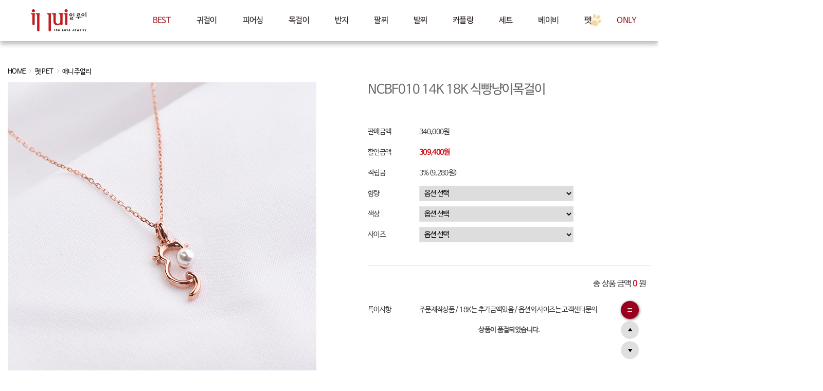

--- FILE ---
content_type: text/html; charset=UTF-8
request_url: http://www.illuishop.co.kr/shop/shopdetail.html?branduid=3491938&search=&xcode=037&mcode=001&scode=&special=10&GfDT=bm5%2BW14%3D
body_size: 30132
content:
<!DOCTYPE html PUBLIC "-//W3C//DTD HTML 4.01//EN" "http://www.w3.org/TR/html4/strict.dtd">
<html>
<head>
<meta http-equiv="CONTENT-TYPE" content="text/html;charset=UTF-8">
<meta http-equiv="X-UA-Compatible" content="IE=edge,chrome=1" />
<meta http-equiv="Content-Type" content="text/html; charset=utf-8"/>
<meta http-equiv="X-UA-Compatible" content="IE=9; IE=8; IE=7" />

<!--[if IE 6]><html lang="ko" class="no-js old ie6"><![endif]-->
<!--[if IE 7]><html lang="ko" class="no-js old ie7"><![endif]-->
<!--[if IE 8]><html lang="ko" class="no-js old ie8"><![endif]-->
<!--[if IE 9]><html lang="ko" class="no-js modern ie9"><![endif]-->

<meta property="og:title" content="일루이">
<meta property="og:description" content="14k 18k 귀걸이목걸이 반지 팔찌 커플링 주얼리쇼핑몰 / 전국 15개 매장운영">
<meta name="naver-site-verification" content="e6ea3ac18b305431cae721e8d1bdade742b5c4ee"/>
<meta name="robots" content="index,follow" />
<meta property="og:type" content="website">
<meta property="og:title" content="일루이">
<meta property="og:description" content="빛나는 단 하나의 주얼리">
<meta property="og:image" content="http://illuishop.co.kr/design/illui/illui_og.jpg">
<meta property="og:url" content="http://www.illuishop.co.kr">
<meta name="facebook-domain-verification" content="60oopluuqlj6bwyfl2b64e70utf18q" />

<link rel="shortcut icon" href="/shopimages/illui/favicon.ico" type="image/x-icon">
<link rel="apple-touch-icon-precomposed" href="/shopimages/illui/mobile_web_icon.png" />
<meta name="referrer" content="no-referrer-when-downgrade" />
<meta name="description" content="[PRODUCT_DETAIL]" />
<meta name="keywords" content="일루이, 펫328, 펫 PET &gt; 애니주얼리" />
<meta property="og:type" content="website" />
<meta property="og:title" content="illuishop - NCBF010 14K 18K 식빵냥이목걸이" />
<meta property="og:description" content="[PRODUCT_DETAIL]" />
<meta property="og:url" content="http://www.illuishop.co.kr/shop/shopdetail.html?branduid=3491938&search=&xcode=037&mcode=001&scode=&special=10&GfDT=bm5%2BW14%3D" />
<title>illuishop - NCBF010 14K 18K 식빵냥이목걸이</title>

<link type="text/css" rel="stylesheet" href="/shopimages/illui/template/work/27875/common.css?r=1742414455" /><!-- saved from url=(0013)about:internet -->
<!-- 카카오 픽셀 공통 스크립트 -->
<script type="text/javascript" charset="UTF-8" src="//t1.daumcdn.net/adfit/static/kp.js"></script>
<script type="text/javascript">
      kakaoPixel('3029934492927739310').pageView();
</script>
<title>일루이_14k/18k 전문 쥬얼리 브랜드</title>

















</head>
<script type="text/javascript" src="//wcs.naver.net/wcslog.js"></script>
<script type="text/javascript">
if (window.wcs) {
    if(!wcs_add) var wcs_add = {};
    wcs_add["wa"] = "s_52e63637a7fc";
    wcs.inflow('illuishop.co.kr');
    wcs_do();
}
</script>

<body>
<script type="text/javascript" src="/js/jquery-1.7.2.min.js"></script><script type="text/javascript" src="/js/lazyload.min.js"></script>
<script type="text/javascript">
function getCookiefss(name) {
    lims = document.cookie;
    var index = lims.indexOf(name + "=");
    if (index == -1) {
        return null;
    }
    index = lims.indexOf("=", index) + 1; // first character
    var endstr = lims.indexOf(';', index);
    if (endstr == -1) {
        endstr = lims.length; // last character
    }
    return unescape(lims.substring(index, endstr));
}
</script><script type="text/javascript">
var MOBILE_USE = '';
var DESIGN_VIEW = 'PC';
</script><script type="text/javascript" src="/js/flash.js"></script>
<script type="text/javascript" src="/js/neodesign/rightbanner.js"></script>
<script type="text/javascript" src="/js/bookmark.js"></script>
<style type="text/css">

.MS_search_word { }

#comment_password {
    position: absolute;
    display: none;
    width: 300px;
    border: 2px solid #757575;
    padding: 7px;
    background: #FFF;
    z-index: 6;
}

</style>

<form name="allbasket" method="post" action="/shop/basket.html">
<input type="hidden" name="totalnum" value="" />
<input type="hidden" name="collbrandcode" />
<input type="hidden" name="xcode" value="037" />
<input type="hidden" name="mcode" value="001" />
<input type="hidden" name="typep" value="X" />
<input type="hidden" name="aramount" />
<input type="hidden" name="arspcode" />
<input type="hidden" name="arspcode2" />
<input type="hidden" name="optionindex" />
<input type="hidden" name="alluid" />
<input type="hidden" name="alloptiontype" />
<input type="hidden" name="aropts" />
<input type="hidden" name="checktype" />
<input type="hidden" name="ordertype" />
<input type="hidden" name="brandcode" value="037001000007" />
<input type="hidden" name="branduid" value="3491938" />
<input type="hidden" name="cart_free" value="" />
<input type="hidden" name="opt_type" value="PS" />
<input type="hidden" name="basket_use" value="Y" />


</form>

<!-- 신규파일첨부를 위한 폼 -->
<form name="attachform" method="post">
<input type="hidden" name="code" value="illui_review2.0" />
<input type="hidden" name="size" value="40960000" />
<input type="hidden" name="maxsize" value="" />
<input type="hidden" name="img_maxwidth" value="300" />
<input type="hidden" name="img_resize" value="Y" />
<input type="hidden" name="servername" value="premium237" />
<input type="hidden" name="url" value="www.illuishop.co.kr" />
<input type="hidden" name="org" value="illui" />
<input type="hidden" name="Btype" value="gallery" />
<input type="hidden" name="form_name" value="re_form" />
</form>

<script type="text/javascript">

var pre_ORBAS = 'A';
var pre_min_amount = '1';
var pre_product_uid = '';
var pre_product_name = '';
var pre_product_price = '';
var pre_option_type = '';
var pre_option_display_type = '';
var pre_optionJsonData = '';
var IS_LOGIN = 'false';
var is_bulk = 'N';
var bulk_arr_info = [];
var pre_min_add_amount = '1';
var pre_max_amount = '100000';

    var is_unify_opt = '1' ? true : false; 
    var pre_baskethidden = 'A';

var ORBAS = 'A';
var is_mobile_use = false;
var template_m_setid = 27876;
var shop_language = 'kor';
var exchange_rate = '';
var is_kakao_pixel_basket = 'N';
var display_addi_opt_name = 'Y';

var baskethidden = 'A';


        var _is_package_basket = false;
        var _is_send_multi = false;
        var _is_nhn_basket = false;

var min_amount = '1';
var min_add_amount = '1';
var max_amount  = '2147483647';
var product_uid = '3491938';
var product_name = 'NCBF010 14K 18K 식빵냥이목걸이';
var product_price = '309400';
var option_type = 'PS';
var option_display_type = 'EVERY';
var option_insert_mode = 'auto';
var is_dummy = true;
var is_exist = true;
var optionJsonData = {basic:{0:{0:{adminuser:'illui',uid:'3491938',opt_id:'4',opt_type:'SELECT',opt_name:'함량',opt_matrix:'1,2',opt_value:'14K,18K',opt_price:'0,91700',opt_add_info:'',opt_use:'Y',opt_mix:'N',opt_mandatory:'Y',opt_max:'',opt_min:'',opt_oneclick:''}},1:{0:{adminuser:'illui',uid:'3491938',opt_id:'5',opt_type:'SELECT',opt_name:'색상',opt_matrix:'1,2,3',opt_value:'옐로우골드,핑크골드(제품사진),화이트골드',opt_price:'0,0,0',opt_add_info:'',opt_use:'Y',opt_mix:'N',opt_mandatory:'Y',opt_max:'',opt_min:'',opt_oneclick:''}},2:{0:{adminuser:'illui',uid:'3491938',opt_id:'6',opt_type:'SELECT',opt_name:'사이즈',opt_matrix:'1,2,3',opt_value:'40cm,42cm,44cm',opt_price:'0,0,0',opt_add_info:'',opt_use:'Y',opt_mix:'N',opt_mandatory:'Y',opt_max:'',opt_min:'',opt_oneclick:''}}}};
var view_member_only_price = '';
var IS_LOGIN = 'false';
var option_stock_display = 'NO';
var option_note_display  = 'NO';
var baro_opt = 'N';
var basketcnt = '0'; 
var is_extra_product = '';
var is_extra_product_custom = '';
var is_prd_group_sale = 'N';
var group_sale_type = '';
var group_sale_value = '';
var group_sale_cut = '';
var quantity_maxlength = '';
var is_bulk = 'N';
var bulk_arr_info = [];
var op_stock_limit_display = '';
var op_stock_count_display = '';
var bigin_use = 'false';
var _set_info_data = {
    'soldout_type' : '',
    'is_opt_restock' : 'N',
    'use_miniq' : ''
}
var is_rental_pay = 'N'; // 렌탈페이 구분변수
var is_vittz = 'N';       // 비츠 특별처리
var use_option_limit = 'N';
var design_view = 'PC';
var is_offik = 'N';
var exchange_type = 'KR';

window.onload = function() {
    set_info_value(_set_info_data); // info 파라미터 추가시 해당함수 사용
}

function show_hide(target, idx, lock, level, code, num1, num2, hitplus, hits_plus, uid) {
    if (level == 'unlogin') {
        alert('해당 게시물은 로그인 하셔야 확인이 가능합니다.');
        return;
    }
    if (level == 'nogroup') {
        alert('해당 게시판을 보실 수 있는 권한이 없습니다.');
        return;
    }
    (function($) {
        $.each($('[id^=' + target + '_block]'), function() {
            if ($(this).attr('id') == (target + '_block' + idx)) {
                if ($(this).css('display') == 'block' || $(this).css('display') == 'table-row') {
                    $(this).css('display', 'none');
                } else {
                    if ($.browser.msie) {
                        if (Math.abs($.browser.version) > 9) {
                            $(this).css('display', 'table-row').focus();
                        } else {
                            $(this).css('display', 'block').focus();
                        }
                    } else {
                        $(this).css('display', (this.nodeName.toLowerCase() == 'tr') ? 'table-row' : 'block').focus();
                    }
                    // 비밀번호가 승인된글은 다시 가져오지 않기 위함
                    if ($(this).find('.' + target + '_content').html().length == 0) {
                        comment_load(target + '_comment', code, num1, num2, idx, hitplus, hits_plus, '', uid);
                    } else {
                        // 비밀번호가 승인된 글 선택시 조회수 증가
                        if (lock == 'Y' && $(this).find('.' + target + '_content').html().indexOf('_chkpasswd') < 0) {
                            lock = 'N';
                        } 
                        // 비밀글 조회수 증가 기능 추가로 comment_load 에서도 조회수 업데이트 함.
                        if (lock != 'Y') update_hits(target, code, num1, num2, idx, hitplus, hits_plus);
                    }

                                    // 스크롤을 해당 글 위치로 이동
                var _offset_top = $('#' + $(this).attr('id')).offset().top;
                $('html, body').animate({ scrollTop: (_offset_top > 100 ? _offset_top - 100 : _offset_top) + 'px' }, 500);
                }
            } else {
                $(this).hide();
                // 비밀번호가 승인된것은 유지 하기 위해 주석처리
                //$('.' + target + '_content').empty();
            }
        });
    })(jQuery);
};


function spam_view() {
    return;
}


// ajax 호출하여 클릭된 게시글의 Hit수를 증가후 증가된 hit수를 보여주도록한다.
// 08. 02. 27 add by jiyun
// 08. 11. 11 스크립트 이름 변경. ward
function update_hits(target, code, num1, num2, idx, hitplus, hits_plus) {
    (function($) {
        $.ajax({
            type: 'GET',
            url: "/shop/update_hits.html",
            dataType: 'html',
            data: {
                'code': code,
                'num1': num1,
                'num2': num2,
                'hitplus': hitplus,
                'hits_plus': hits_plus
            },
            success: function(cnt) {
                $('#' + target + '_showhits' + idx).text(cnt);
                return false;
            }
        });
    })(jQuery);
    return false;
}

// 잠금글을 해당 상품 상세 하단에서 확인 가능하도록 추가함
// 08. 01. 16 add by jysung
function chk_lock(target, code, num1, num2, passwdId, hitplus, hits_plus, uid) {
    (function($) {
        var passwd = $('#' + passwdId);
        if ($(passwd).val().length == 0) {
            alert('글 작성시 입력한 비밀번호를 입력해주세요.');
            $(passwd).focus();
            return false;
        }
        var idx = $('.' + target.replace('_comment', '_content')).index($('#' + passwdId).parents('.' + target.replace('_comment', '_content'))) + 1;
        comment_load(target, code, num1, num2, idx, hitplus, hits_plus, passwd, uid);

    })(jQuery);
    // 08. 11. 11 스크립트 이름 변경 ward
    //new passwd_checker(code, brand, uid, cuid, passwd, id);
}


function comment_load(target, code, num1, num2, idx, hitplus, hits_plus, passwd, uid) {
    (function($) {
        var _param = {
            'target': target,
            'code': code,
            'num1': num1,
            'num2': num2,
            'passwd': ($(passwd).val() || ''),
            'branduid' : uid
        };
        $.ajax({
            type: 'POST',
            url: '/shop/chkpasswd_brandqna.html',
            //dataType: 'json',
            dataType: 'html',
            data: _param,
            success: function(req) {
                if (req === 'FALSE') {
                    alert(' 비밀번호가 틀립니다.');
                    $(passwd).focus();
                } else {
                    // 비밀번호가 승인된것은 유지 하기 위해 주석처리
                    //$('.' + target.replace('_comment', '_content')).empty();
                    $('#' + target.replace('_comment', '_block' + idx)).find('.' + target.replace('_comment', '_content')).html(req);
                    if (req.indexOf('_chkpasswd') < 0) {
                        update_hits(target.replace('_comment', ''), code, num1, num2, idx, hitplus, hits_plus);
                    }
                }
                return false;
            }
        });
    })(jQuery);
}

function key_check(e, target, code, num1, num2, passwdId, hitplus, hits_plus) {
    var e = e || window.event;
    if (escape(e.keyCode) == 13) {
        chk_lock(target, code, num1, num2, passwdId, hitplus, hits_plus);
    }
}

</script>

<link type="text/css" rel="stylesheet" href="/shopimages/illui/template/work/27875/shopdetail.css?t=202503200500" />
<div id='blk_scroll_wings'><script type='text/javascript' src='/html/shopRbanner.html?param1=1' ></script></div>
<div id='cherrypicker_scroll'></div>

<head>
<!-- 카카오 픽셀 콘텐츠 조회 스크립트 -->
<script type="text/javascript">
	kakaoPixel('5863760500581747008').viewContent({
		id: '3491938'
	});
 
</script> 
<script type="text/javascript" charset="UTF-8" src="//t1.daumcdn.net/adfit/static/kp.js"></script>
<script type="text/javascript">
      kakaoPixel('3029934492927739310').pageView();
</script>
</head>

<div id="wrap">
    
<link type="text/css" rel="stylesheet" href="/shopimages/illui/template/work/27875/header.1.css?t=202503200500" />
<!-- header -->
<header id="mainHeader">
<div class="header_wrap">

  <div id="pagescroll">
    <p><a id="scrollup" href="#"><img src="/design/illui/wizdesign/up.png"/></a></p>
    <p><a id="scrolldown" href="#"><img src="/design/illui/wizdesign/btn_down.png"/></a></p>
  </div>
  
  <!-- header logo -->
  <h1 id="logo">
    <a href="/index.html">
      <img src="/design/illui/2020illui/illui_header.png" class="header_logo">
    </a>
  </h1>

  <!-- main menu -->
  <nav id="main_nav">
    <h2 class="blind">메인메뉴</h2>
    <ul>
      <li><a href="/shop/shopbrand.html?xcode=035&type=Y" class="color_red">BEST</a></li>
      <li><a href="/shop/shopbrand.html?xcode=020&type=Y">귀걸이</a></li>
      <li><a href="/shop/shopbrand.html?xcode=007&type=Y">피어싱</a></li>
      <li><a href="/shop/shopbrand.html?xcode=021&type=Y">목걸이</a></li>
      <li><a href="/shop/shopbrand.html?xcode=019&type=Y">반지</a></li>
      <li><a href="/shop/shopbrand.html?xcode=024&type=Y">팔찌</a></li>
      <li><a href="/shop/shopbrand.html?xcode=025&type=Y">발찌</a></li>
      <li><a href="/shop/shopbrand.html?xcode=022&type=Y">커플링</a></li>
      <li><a href="/shop/shopbrand.html?xcode=023&type=Y">세트</a></li>
      <li><a href="/shop/shopbrand.html?xcode=026&type=Y">베이비</a></li>
      <li class="pet"><a href="/shop/shopbrand.html?xcode=037&type=X">펫</a></li>
      <li><a href="/shop/shopbrand.html?xcode=014&mcode=001&type=Y" class="color_red">ONLY</a></li>
    </ul>
  </nav>

  <nav id="top_nav">
    <h2 class="blind">상단메뉴</h2>
    <ul>
      <li class="search_bar sch">
          <form action="/shop/shopbrand.html" method="post" name="search">          <fieldset>
            <legend>제품검색</legend>
            <input name="search" onkeydown="CheckKey_search();" value=""  class="MS_search_word keyword" />            <a href="javascript:search_submit();"><input type="image" src="/design/illui/2020illui/search.png" onmouseover="this.src='/design/illui/2020illui/search_h.png'" onmouseout="this.src='/design/illui/2020illui/search.png'" class="btn-sch" alt="상품 검색" title="상품 검색" /></a>
          </fieldset>
          </form>      </li>
      <li id="member">
        <h2>
            <img src="/design/illui/2020illui/member.png" onmouseover="this.src='/design/illui/2020illui/member_h.png'" onmouseout="this.src='/design/illui/2020illui/member.png'" class="header_ico" alt="회메뉴" />
        </h2>
        <ul class="member_menu">
                        <li><a href="https://www.illuishop.co.kr/shop/member.html?type=login">로그인</a></li>
            <li><a href="https://www.illuishop.co.kr/shop/idinfo.html">회원가입</a></li>
                        <!--common-->
            <li><a href="https://www.illuishop.co.kr/shop/confirm_login.html?type=myorder">주문조회</a></li>
            <li><a href="/shop/page.html?id=1">마이페이지</a></li>
        </ul>
      </li>
      <li id="cart">
        <a href="/shop/basket.html">
            <img src="/design/illui/2020illui/cart.png" onmouseover="this.src='/design/illui/2020illui/cart_h.png'" onmouseout="this.src='/design/illui/2020illui/cart.png'" class="header_ico" alt="장바구니" />
            <span class="cart-quant"><span id="user_basket_quantity" class="user_basket_quantity"></span></span>
        </a>
      </li>
    </ul>
  </nav>
</div>
</header>

<script>
$('form').attr('autocomplete','off');
</script>
<script type="text/javascript" src="/shopimages/illui/template/work/27875/header.1.js?t=202503200500"></script>
    <div id="contentWrapper">
        <div id="contentWrap">
            
<link type="text/css" rel="stylesheet" href="/shopimages/illui/template/work/27875/menu.1.css?t=202206160925" />
            <div id="content3">
                <div id="productDetail">
                    <div class="page-body">
                        <div class="titbox">
                            <div class="title">
                                <li><a href="/index.html">HOME</a></li>
                                <li class="location">&nbsp;</li>
                                <li><a href="/shop/shopbrand.html?xcode=037&type=X&sort=">펫 PET</a></li>
                                                                <li class="location">&nbsp;</li>
                                <li><a href="/shop/shopbrand.html?xcode=037&type=X&sort=&mcode=001">애니주얼리</a></li>
                                                            </div>
                        </div>
                        <div class="thumb-info">
                        
                            <div class="thumb-wrap">
                                <div class="thumb"><img src="/shopimages/illui/0370010000072.jpg?1631513740"></div>
                                <div> </div>
                            </div><!-- .thumb-wrap -->
                            
                        <form name="form1" method="post" id="form1" action="/shop/basket.html" onsubmit="return false;">
<input type="hidden" name="brandcode" value="037001000007" />
<input type="hidden" name="branduid" value="3491938" />
<input type="hidden" name="xcode" value="037" />
<input type="hidden" name="mcode" value="001" />
<input type="hidden" name="typep" value="X" />
<input type="hidden" name="ordertype" />
<input type="hidden" name="opts" />
<input type="hidden" name="mode" />
<input type="hidden" name="optioncode" />
<input type="hidden" name="optiontype" />
<input type="hidden" name="optslist" />
<input type="hidden" id="price" name="price" value="340,000" />
<input type="hidden" id="disprice" name="disprice" value="309400" />
<input type="hidden" id="price_wh" name="price_wh" value="340,000" />
<input type="hidden" id="disprice_wh" name="disprice_wh" value="309400" />
<input type="hidden" id="option_type_wh" name="option_type_wh" value="PS" />
<input type="hidden" id="prd_hybrid_min" name="prd_hybrid_min" value="1" />
<input type="hidden" name="MOBILE_USE" value="NO" />
<input type="hidden" name="product_type" id="product_type" value="NORMAL">
<input type="hidden" name="multiopt_direct" value="" />
<input type="hidden" name="collbasket_type" value="A" />
<input type="hidden" name="package_chk_val" value="0" />
<input type="hidden" name="miniq" id="miniq" value="1" />
<input type="hidden" name="maxq" id="maxq" value="2147483647" />
<input type="hidden" name="cart_free" value="" />
<input type="hidden" name="opt_type" value="PS" />
<input type="hidden" name="hybrid_op_price" id="hybrid_op_price" value="" />
<input type="hidden" name="basket_use" id="basket_use" value="Y" />
<input type="hidden" name="page_type" value="shopdetail" />
<input type="hidden" name="wish_action_type" value="" />
<input type="hidden" name="wish_data_type" value="" />
<input type="hidden" name="wish_get_prd_count" value="N" />
<input type="hidden" name="rental_option_type" value="" />
<input type="hidden" name="spcode" /><input type="hidden" name="spcode2" />
<input type="hidden" id="regular_price" name="regular_price" value="340,000" />
<input type="hidden" id="discount_price" name="discount_price" value="309400" />
<input type="hidden" id="discount_type" name="discount_type" value="1" />
<input type="hidden" name="uid" value="3491938" />
<input type="hidden" id="option_type" name="option_type" value="PS" />                        <div class="info">
                            <div class="dname">
                                <div>
                                    <h4 class="pName">NCBF010 14K 18K 식빵냥이목걸이<h4>
                                    <span class='MK-product-icons'></span>                                </div>
                                <p class="dsubname"></p>
                            </div>

                            <div class="table-opt">
                                <table summary="판매가격, 적립금, 주문수량, 옵션, 사이즈, 상품조르기, sns" >
                                    <caption>상품 옵션</caption>
                                    <colgroup>
                                        <col width="100" />
                                        <col width="*" />
                                    </colgroup>
                                    <tbody>
                                                                        <!--
                                    <tr>
                                        <th scope="row"><div class="tb-left">소비자가격</div></th>
                                         <td class="price"><div class="tb-left"><strike>252,000원</strike></div></td>
                                    </tr>
                                    -->
                                    

                                                                        <tr>
                                        <th scope="row"><div class="tb-left">판매금액</div></th>
                                        <td>
                                            <div class="tb-left">
                                                <strike>340,000<strike>원
                                            </div>
                                        </td>
                                    </tr>
                                    <tr>
                                        <th scope="row"><div class="tb-left">할인금액</div></th>
                                        <td class="price">
                                            <div class="tb-left  pricered">
                                            309,400원
                                                                                        </div>
                                            <!-- <div class="illuiPercentMain">9%</div> -->
                                        </td>
                                    </tr>
                                    <!--<tr>
                                    <th scope="row"><div class="tb-left">할인기간</div></th>
                                        <td class="price">
                                            <div class="tb-left">52일 남음</div>
                                        </td>
                                    </tr>-->

                                    
                                                     
                                                                                        <tr>
                                                <th scope="row"><div class="tb-left">적립금</div></th>
                                                <td><div class="tb-left">3%(9,280원)</div></td>
                                            </tr>
                                                                                                                                                                                                                                

                                            


                                                                                            

                                            

                                                                                                                                                <tr>
                                                <th scope="row"><div class="tb-left">함량</div></th>
                                                <td><div class="tb-left"><select name="optionlist[]"     onchange="change_option(this, 'basic');" label="함량" opt_type="SELECT" opt_id="4" opt_mix="N" require="Y" opt_mandatory="Y"  class="basic_option" >

<option value="">옵션 선택</option>

<option value="0" title="14K" matrix="1" price="0" sto_id="0" sto_min="1" sto_max="2147483647" dis_sto_price="" dis_opt_price="" org_opt_price="0">14K</option>

<option value="1" title="18K" matrix="2" price="91700" sto_id="0" sto_min="1" sto_max="2147483647" dis_sto_price="" dis_opt_price="" org_opt_price="0">18K(+91,700)</option>

</select>

</div></td>
                                            </tr>
                                                                                                <tr>
                                                <th scope="row"><div class="tb-left">색상</div></th>
                                                <td><div class="tb-left"><select name="optionlist[]"     onchange="change_option(this, 'basic');" label="색상" opt_type="SELECT" opt_id="5" opt_mix="N" require="Y" opt_mandatory="Y"  class="basic_option" >

<option value="">옵션 선택</option>

<option value="0" title="옐로우골드" matrix="1" price="0" sto_id="0" sto_min="1" sto_max="2147483647" dis_sto_price="" dis_opt_price="" org_opt_price="0">옐로우골드</option>

<option value="1" title="핑크골드(제품사진)" matrix="2" price="0" sto_id="0" sto_min="1" sto_max="2147483647" dis_sto_price="" dis_opt_price="" org_opt_price="0">핑크골드(제품사진)</option>

<option value="2" title="화이트골드" matrix="3" price="0" sto_id="0" sto_min="1" sto_max="2147483647" dis_sto_price="" dis_opt_price="" org_opt_price="0">화이트골드</option>

</select>

</div></td>
                                            </tr>
                                                                                                <tr>
                                                <th scope="row"><div class="tb-left">사이즈</div></th>
                                                <td><div class="tb-left"><select name="optionlist[]"     onchange="change_option(this, 'basic');" label="사이즈" opt_type="SELECT" opt_id="6" opt_mix="N" require="Y" opt_mandatory="Y"  class="basic_option" >

<option value="">옵션 선택</option>

<option value="0" title="40cm" matrix="1" price="0" sto_id="0" sto_min="1" sto_max="2147483647" dis_sto_price="" dis_opt_price="" org_opt_price="0">40cm</option>

<option value="1" title="42cm" matrix="2" price="0" sto_id="0" sto_min="1" sto_max="2147483647" dis_sto_price="" dis_opt_price="" org_opt_price="0">42cm</option>

<option value="2" title="44cm" matrix="3" price="0" sto_id="0" sto_min="1" sto_max="2147483647" dis_sto_price="" dis_opt_price="" org_opt_price="0">44cm</option>

</select>

</div></td>
                                            </tr>
                                                                                                <tr>
                                                <td colspan="2"><div id="MK_innerOptWrap">
                                                                <div id="MK_innerOptScroll"><ul id="MK_innerOpt_01" class="MK_inner-opt-cm"></ul>                                                                </div></div></td>
                                            </tr>
                                            <tr>
                                                <td colspan="2"><div id="MK_innerOptTotal" class="">총 상품 금액 <strong id="MK_p_total" class="MK_total">0</strong>
<input type="hidden" name="xcode" value="037" />
<input type="hidden" name="mcode" value="001" />
<input type="hidden" name="option_type" id="option_type" value="PS" />원</div></td>
                                            </tr>
                                                                                                                                                                                    <tr>
                                                <th scope="row"><div class="tb-left">특이사항</div></th>
                                                <td><div class="tb-left">주문제작상품 / 18K는 추가금액있음 / 옵션외 사이즈는 고객센터문의</div></td>
                                            </tr>
                                                                                        
                                                <tr>
                                                <td colspan="2">
                                                                                                    <p class="soldout">상품이 품절되었습니다.</p>
                                                                                                </td>
                                            </tr>
                                        </tbody>
                                    </table>
                                </div><!-- .table-opt -->
                            </div><!-- .info -->
                            </form>                        </div><!-- .thumb-info -->



            <div class="prd-detail">
                <!-- 쿠폰 관련 부분 -->
                                <!-- 쿠폰관련 부분 끝 -->

            </div>

                    <div class="cuBenefit">
                        <a href="/shop/page.html?id=11"><img src="/design/illui/images/benefit3.jpg" alt="일루이만의 쇼핑혜택"></a>
                    </div>
                    
                    <!-- 상세페이지 이벤트배너 -->
                                                                <!-- //상세페이지 이벤트배너 -->

                    <!-- 웹 상세 -->
                    <script type="text/javascript">
                        (function(m,b,r,i,s){m.mbris=m.mbris||function(){(m.mbris.q=m.mbris.q||[]).push(arguments)};i=b.createElement(r);i.async=!0;i.defer=!0;i.src="https://cdn.megadata.co.kr/dist/prod/enp_mbris.min.js";0<b.querySelectorAll("script[src*=enp_mbris]").length&&m.ENP_MBRIS_INVOKE?m.ENP_MBRIS_INVOKE():(s=b.getElementsByTagName(r)[0],s.parentNode.insertBefore(i,s))})(window,document,"script");
                    mbris("202008216120024815_illui_2_01");
                    </script>
                    <!-- 광고 노출 영역 -->
                    <div style="height:50px;"></div>
                    <div id="mbris_detail_section" style="display: none !important; position: relative;"></div>
                    <div style="height:50px;"></div>


<div id="prdDetail">
<ul>

<li class="selected"><a href="#dd01">DETAIL</a></li>
<li><a href="#dd03">WITH ITEM</a></li>
<li><a href="#dd04">REVIEW</a></li>
<li><a href="#dd05">Q&amp;A</a></li>

</ul>
</div>
<div id="dd01"></div>
  <div style="height:50px;"></div>
  <!--
  <div class="sumGift">
      <a href="http://www.illuishop.co.kr/board/board.html?code=illui_image1&type=v&num1=999904&num2=00000&lock=N">
          <img src="/design/illui/images/sumGift_banner.jpg" alt="15만원이상 구매시 후프링귀걸이 증정" />
      </a>
  </div>
  사은품이벤트-->
                        <div class="prd-detail">
                            <div id="videotalk_area"></div><!-- [OPENEDITOR] --><img src="http://images.illui.co.kr/common/common_notice.jpg"><br>
<img src="http://images.illui.co.kr/common/common_event.jpg"><br>
<img src="http://images.illui.co.kr/common/common_gift.jpg"><br>
<br>
<img alt="" src="http://images.illui.co.kr/common/common_model3.jpg"><br><img src="http://images.illui.co.kr/N/NCBF010_01.jpg"><br><img src="http://images.illui.co.kr/N/NCBF010_02.jpg"><br><img src="http://images.illui.co.kr/N/NCBF010_03.jpg"><br><img src="http://images.illui.co.kr/N/NCBF010_04.jpg"><br><img src="http://images.illui.co.kr/N/NCBF010_05.jpg"><br>
<br>
<img src="http://images.illui.co.kr/common/common_check.jpg"><br> <img src="http://images.illui.co.kr/common/common_info.jpg"><br> <img src="http://images.illui.co.kr/common/common_packing.jpg"><br>

<img alt="" src="http://images.illui.co.kr/common/common_brandstory.jpg"><br>
<br>                            
                                                            <!-- 몰티비 플레이어 노출 위치 -->
<div id="malltb_video_player" style="margin-top: 10px; margin-bottom: 10px; text-align: center; display: none;"></div>                                                                                                                </div>


<!-- s: 상품 일반정보(상품정보제공 고시) -->
                                                        <div id="productWrap">
                                <h3 class="tb-tit"><img alt="GENERAL PRODUCT 상품 일반정보" src="/images/common/tit_generalproduct_h20.gif" /></h3>
                                <table>
                                    <colgroup>
                                        <col width="190" /><col width="*" />
                                    </colgroup>
                                                                        <tr>
                                        <th><span>소재/순도/밴드재질</span></th>
                                        <td><span>14K,18K, 실버 / 순금58.5%, 순금75%, 실버92.5% / 해당없음</span></td>
                                    </tr>
                                                                        <tr>
                                        <th><span>중량</span></th>
                                        <td><span>상세설명참조</span></td>
                                    </tr>
                                                                        <tr>
                                        <th><span>제조자</span></th>
                                        <td><span>일루이 / 해당없음</span></td>
                                    </tr>
                                                                        <tr>
                                        <th><span>제조국</span></th>
                                        <td><span>한국</span></td>
                                    </tr>
                                                                        <tr>
                                        <th><span>치수</span></th>
                                        <td><span>상세설명참조</span></td>
                                    </tr>
                                                                        <tr>
                                        <th><span>착용시 주의사항</span></th>
                                        <td><span>쥬얼리를 오래 착용하시려면 샤워·운동·취침시에는 착용을 피해주세요~</span></td>
                                    </tr>
                                                                        <tr>
                                        <th><span>귀금속, 보석류 - 등급</span></th>
                                        <td><span>해당없음</span></td>
                                    </tr>
                                                                        <tr>
                                        <th><span>시계 - 기능, 방수 등</span></th>
                                        <td><span>해당없음</span></td>
                                    </tr>
                                                                        <tr>
                                        <th><span>보증서 제공여부</span></th>
                                        <td><span>보증서 제공유</span></td>
                                    </tr>
                                                                        <tr>
                                        <th><span>품질보증기준</span></th>
                                        <td><span>일루이 제품은 (주)아이엘주얼리 에서 품질을 보증하며, 평생A/S를 원칙으로 하고 있습니다.</span></td>
                                    </tr>
                                                                        <tr>
                                        <th><span>A/S 책임자와 전화번호</span></th>
                                        <td><span>고객센터 1522-7486</span></td>
                                    </tr>
                                                                    </table>
                            </div>
                                                        <!-- e: 상품 일반정보(상품정보제공 고시) -->
             
<!-- 관련상품부분 시작 -->
<div id="dd03"></div>


<div id="prdDetail">
    <ul>
        <li ><a href="#dd01">DETAIL</a></li>
        <li class="selected"><a href="#dd03">WITH ITEM</a></li>
        <li><a href="#dd04">REVIEW</a></li>
        <li><a href="#dd05">Q&amp;A</a></li>
    </ul>
</div>



<!-- 관련상품 끝 -->


<div id="dd04"></div>
<!--
<div style="height:50px;"></div>      
<div style="height:50px;"></div>     
-->

<div id="prdDetail">
<ul>
<li ><a href="#dd01">DETAIL</a></li>
<li><a href="#dd03">WITH ITEM</a></li>
<li class="selected"><a href="#dd04">REVIEW</a></li>
<li><a href="#dd05">Q&amp;A</a></li>
</ul>
</div>




<!--

// 일반게시판

                







                             <div class="item-hd">
                            <dl class="tit">
                                <dt class="dtit">REVIEW</dt>
                                <dd class="dtitsub">| 상품후기를 많이 남겨주세요!</dd>
                            </dl>
          
         <div class="btn">
                                                                                            </div>
                        </div>
                        <div class="table-slide review-list">
                            <table summary="번호, 제목, 작성자, 작성일, 조회">
                                <caption>review 리스트</caption>
                                                                            <tr class="nbg ndata">
                                                <td colspan="4"><div class="tb-center">등록된 리뷰가 없습니다.</div></td>
                                            </tr>
                                                                        



</tbody>
                            </table>

           </div><!-- .review-list -->



















<div id="dd05"></div>

<!--
<div style="height:80px;"></div>      
-->

<div id="prdDetail">
<ul>


<li ><a href="#dd01">DETAIL</a></li>
<li><a href="#dd03">WITH ITEM</a></li>
<li ><a href="#dd04">REVIEW</a></li>
<li class="selected"><a href="#dd05">Q&amp;A</a></li>

</ul>
</div>


          
             
                        <a name="brandqna_list"></a>                        <div class="item-hd">
                            <dl class="tit">
                                <dt class="dtit">Q&amp;A</dt>
                                <dd class="dtitsub">| 궁금하신 사항은 무엇이든 문의주세요!</dd>
                            </dl>
                            <div class="btn">
                                                                                               </div>
                        </div>




                        <div class="table-slide qna-list">
                            <table summary="번호, 제목, 작성자, 작성일, 조회">
                                <caption>QnA 리스트</caption>
                                                                <tr class="nbg ndata">
                                    <td colspan="5"><div class="tb-center">등록된 문의가 없습니다.</div></td>
                                </tr>
                                                                </tbody>
                            </table>
                        </div><!-- .qna-list -->
									
									
									

<!-- Enliple Tracker Start -->
<script type="text/javascript">
    (function(a,g,e,n,t){a.enp=a.enp||function(){(a.enp.q=a.enp.q||[]).push(arguments)};n=g.createElement(e);n.async=!0;n.defer=!0;n.src="https://cdn.megadata.co.kr/dist/prod/enp_tracker_makeshop_d4.min.js";t=g.getElementsByTagName(e)[0];t.parentNode.insertBefore(n,t)})(window,document,"script");
    var ENP_VAR = {};
    ENP_VAR.soldOut = 'Y';
    ENP_VAR.price = '252,000';
    ENP_VAR.dcPrice = '309,400';
    enp('create', 'collect', 'illui', { device: 'W' });
    enp('create', 'cart', 'illui', { device: 'W' });
    enp('create', 'wish', 'illui', { device: 'W' });
    enp('create', 'conversion', 'illui', { device: 'W', paySys: 'naverPay' });
</script>
<!-- Enliple Tracker End -->



                                            </div><!-- .page-body -->
                </div><!-- #productDetail -->
            </div><!-- #content -->
            <!-- LOGGER SCRIPT FOR SETTING ENVIRONMENT V.27 :  / FILL THE VALUE TO SET. -->
            <script type="text/javascript">
            var _TRK_PI;
            var _TRK_PN;
            var _TRK_PND;
            var objReg = new RegExp(); // 정규 표현식 객체를 생성한다
            objReg = /[<][^>]*[>]/gi;

            _TRK_PI="PDV";
            _TRK_PN = "3491938";
            _TRK_PND_TMP = "NCBF010 14K 18K 식빵냥이목걸이";
            _TRK_PND = _TRK_PND_TMP.replace(objReg, "");
            </script>
            <!-- END OF ENVIRONMENT SCRIPT -->




        </div><!-- #contentWrap -->
    </div><!-- #contentWrapper-->
    <hr />
    
<link type="text/css" rel="stylesheet" href="/shopimages/illui/template/work/27875/footer.1.css?t=202503200500" />
<footer id="mainFooter">
    <!-- quickMenu 퀵메뉴 바로가기 -->
    <div id="quickMenu">
        <ul class="inner">
            <li><a href="/board/board.html?code=illui">
                <div class="quickIcon qna"></div>
                <div class="quickTxt">
                    <h3>고객문의 QnA</h3>
                    <p>상품문의 또는 구매문의 등<br />언제든 문의가능</p>
                </div>
                <div class="btn_quick"><span>자세히보기</span></div>
            </a></li>
            <li><a href="/board/board.html?code=illui_board3">
                <div class="quickIcon as_info"></div>
                <div class="quickTxt">
                    <h3>A/S 안내사항</h3>
                    <p>일루이에서 판매된 모든 상품<br />품질관리 및 평생A/S보장</p>
                </div>
                <div class="btn_quick"><span>자세히보기</span></div>
            </a></li>
            <li><a href="/shop/page.html?id=11">
                <div class="quickIcon member_info"></div>
                <div class="quickTxt">
                    <h3>일루이 멤버십</h3>
                    <p>오직 일루이 회님들께<br />드리는 특별한 혜택</p>
                </div>
                <div class="btn_quick"><span>자세히보기</span></div>
            </a></li>
            <li><a href="/shop/page.html?id=4">
                <div class="quickIcon genuine_info"></div>
                <div class="quickTxt">
                    <h3>정품확인 시스템</h3>
                    <p>품질보증서 시리얼만으로<br />온라인에서 정품확인</p>
                </div>
                <div class="btn_quick"><span>자세히보기</span></div>
            </a></li>
        </ul>
    </div>
    <!-- /quickMenu 퀵메뉴 바로가기 -->

    <div id="footer">
        <div class="f_top inner">
            <div class="f_left">
                <ul>
                    <li class="csCenter">
                        <div class="online_num">
                            <h5 class="info_title">CS CENTER</h5>
                            <p class="info_number">1522 7486</p>
                            <p class="info_txt">
                                <b>평일</b>오전 10:00 - 오후 05:00<br/>
                                <b>점심</b>오후 12:30 - 오후 01:30<br/>
                                <b>휴무</b>토/일/공휴일은 휴무
                            </p>
                        </div>
                        <div class="offline_num" style="display:none;">
                            <h5 class="info_title">매장창업문의</h5>
                            <p class="info_number">02 3462 9966</p>
                        </div>
                    </li>
                    <li class="bankInfo">
                        <h5 class="info_title">BANK INFO</h5>
                        <p class="info_number">408801-01-286873</p>
                        <p class="info_txt">
                            <b>은행명</b>국민은행<br/>
                            <b>예금주</b>(주)아이엘주얼리
                        </p>
                    </li>
                    <li class="tracking">
                        <h5 class="info_title">ORDER TRACKING</h5>
                        <p class="info_txt">
                            우체국 택배 (TEL:1588-1300)<br/>
                            (배송정보는 해당 택배사를 통해 조회 가능)
                        </p>
                        <div class="btn_tracking">
                            <a href="https://service.epost.go.kr/iservice/usr/trace/usrtrc001k01.jsp" target="_blank">배송위치 조회하기</a>
                        </div>
                    </li>
                </ul>
            </div>
            <div class="f_right">
                <ul class="categoryMenu">
                    <li><a href="/shop/page.html?id=10">브랜드스토리</a></li>
                    <li><a href="/shop/page.html?id=12">자주묻는질문</a></li>
                    <li><a href="/board/board.html?code=illui_board1">공지사항</a></li>
                    <li><a href="/board/board.html?code=illui_image1">이벤트</a></li>
                    <li><a href="/board/board.html?code=illui_board2">구매후기</a></li>
                    <li><a href="/shop/shopbrand.html?xcode=009&type=O">개인결제창</a></li>
                </ul>
            </div>
        </div>
        <div class="f_bottom inner">
            <div class="company">
                <ul id="f_policy">
                    <li><a href="javascript:view_join_terms();">서비스이용약관</a></li>
                    <li><a href="javascript:bottom_privacy();">개인정보처리방침</a></li>
                    <li><a onclick="window.open(this.href,'','width=650,height=500,resizable=no,scrollbars=yes'); return false;" href="https://okbfex.kbstar.com/quics?e2eType=10&page=C021590&cc=b034066%3Ab035526&mHValue=538a31539d034ca42ba3e956ef04276a201609221033272" target="_blank">구매안전서비스가입확인</a></li>
                    <li><a href="/html/info.html">이용안내</a></li>
                    <!--
                    <li><a href="/shop/page.html?id=13" target="_self">오프라인매장찾기</a></li>
                    <li><a href="http://illui.co.kr/home.asp" target="_blank">구·홈페이지</a></li>
                    -->
                </ul>
                <div id="f_address">
                    <a href="/index.html" class="f_logo">illui</a>
                    <ul>
                        <li>
                            <span>회사명</span>(주)아이엘주얼리                            <span>대표</span>윤해송                            <span>주소</span>서울시 종로구 율곡로8길 101,9층(묘동, 버들빌딩)                        </li>
                        <li>
                            <span>사업자등록번호</span>214-88-45375<a onclick="window.open(this.href,'','width=750,height=700,resizable=no,scrollbars=yes'); return false;" href="http://www.ftc.go.kr/bizCommPop.do?wrkr_no=2148845375" target="_blank">[사업자정보확인]</a>
                            <span>통신판매업신고</span>2016-서울종로-1030 호                        </li>
                        <li>
                            <span>개인정보관리책임자</span>황영기                            <span>대표번호</span>1522-7486                            <span>이메일</span>help@illuishop.co.kr                        </li>
                    </ul>
                </div>
            </div>
            <div id="copyright">
                <p>COPYRIGHT&copy; 2020 (주)아이엘주얼리 ALL RIGHT RESERVED. </p>
            </div>
        </div>
    </div>

    <div style="margin:0 auto; text-align:center; width:1200px;">            <table border="0" id="MK_BottomPromotion" cellpadding="0" cellspacing="0" height="50" width="100%" style="">
                <tr>
                                                    <td width="0%" align="center">
                                    <a href=javascript:viewSSL();><img src="/makeshop/newmanager/neoimages/ssl_logo_03.gif" style="vertical-align: middle" border="0" /></a>
                                </td>
                        <td width="0%" align="center">
                            <a href=javascript:viewsafeshop();><img src="/images/common/bottombanner13.gif" style="vertical-align: middle" border="0" /></a>
                        </td>
                        <td width="0%" align="center">
                            <img src="/images/common/bottombanner4.gif" style="vertical-align: middle" border="0" />
                        </td>
                        <td width="0%" align="center">
                            <img src="/images/common/bottombanner6.gif" style="vertical-align: middle" border="0" />
                        </td>
                        <td width="0%" align="center">
                            <a href=https://www.ftc.go.kr/bizCommPop.do?wrkr_no=2148845375 target="_blank"><img src="/images/common/bottombanner14.gif" style="vertical-align: middle" border="0" /></a>
                        </td>
                        <td width="0%" align="center">
                            <a href=//www.tosspayments.com target=_blank><img src="/images/common/bottombanner1_DA.gif" style="vertical-align: middle" border="0" /></a>
                        </td>
                        <td width="0%" align="center">
                            <a href=https://okbfex.kbstar.com/quics?e2eType=10&page=C021590&cc=b034066%3Ab035526&mHValue=538a31539d034ca42ba3e956ef04276a201609221033272 target="_blank"><img src="/images/common/bottombanner2_KOOKMIN.gif" style="vertical-align: middle" border="0" /></a>
                        </td>
                </tr>
            </table></div>

</footer>


<!-- END OF ENVIRONMENT SCRIPT -->


<!-- Enliple Tracker Start -->
<script type="text/javascript">
		(function(a,g,e,n,t){a.enp=a.enp||function(){(a.enp.q=a.enp.q||[]).push(arguments)};n=g.createElement(e);n.async=!0;n.defer=!0;n.src="https://cdn.megadata.co.kr/dist/prod/enp_tracker_makeshop_d4.min.js";t=g.getElementsByTagName(e)[0];t.parentNode.insertBefore(n,t)})(window,document,"script");
    enp('create', 'common', 'illui', { device: 'W' });    
    enp('send', 'common', 'illui');
</script>
<!-- Enliple Tracker End -->


<!-- 웹 이탈 -->
<script type="text/javascript">
(function(m,b,r,i,s){m.mbris=m.mbris||function(){(m.mbris.q=m.mbris.q||[]).push(arguments)};i=b.createElement(r);i.async=!0;i.defer=!0;i.src="https://cdn.megadata.co.kr/dist/prod/enp_mbris.min.js";0<b.querySelectorAll("script[src*=enp_mbris]").length&&m.ENP_MBRIS_INVOKE?m.ENP_MBRIS_INVOKE():(s=b.getElementsByTagName(r)[0],s.parentNode.insertBefore(i,s))})(window,document,"script");
mbris("202008216120037666_illui_3_01");
</script>

<!-- DSP 리타겟팅 Checking Script V.201603 Start-->
<script type="text/javascript" async="true">
function dsp_loadrtgJS(b,c){var d=document.getElementsByTagName("head")[0],a=document.createElement("script");a.type="text/javascript";null!=c&&(a.charset="euc-kr");a.src=b;a.async="true";d.appendChild(a)}function dsp_load_rtg(b){dsp_loadrtgJS(("https:"==document.location.protocol?" https://":" http://")+b,"euc-kr")}dsp_load_rtg("realdmp.realclick.co.kr/rtarget/rtget.js?dsp_adid=illui");
</script>
<!-- DSP 리타겟팅 Checking Script V.201603 End--></div><!-- #wrap -->

<script type="text/javascript" src="/shopimages/illui/template/work/27875/shopdetail.js?t=202207081023"></script>

<link type="text/css" rel="stylesheet" href="/css/shopdetail.css"/>
<link type="text/css" rel="stylesheet" href="/css/datepicker.min.css"/>

<iframe id="loginiframe" name="loginiframe" style="display: none;" frameborder="no" scrolling="no"></iframe>

<div id='MK_basketpage' name='MK_basketpage' style='position:absolute; visibility: hidden;'></div>

<div id="comment_password">
    <form method="post" onsubmit="comment_password_submit(); return false;" style="height: 20px; margin: 0; padding: 0;" autocomplete="off" >
    <input type="hidden" id="pw_num" name="pw_num" value="" />
    <input type="hidden" id="pw_mode" name="pw_mode" value="" />
    <span style="font-weight: bold;">비밀번호</span>
    <input type="password" id="input_passwd" name="input_passwd" size="25" value="" style="vertical-align: middle;" />
    <img src="/board/images/btn_ok.gif" alt="확인" onclick="comment_password_submit();" style="border: 0px; cursor: pointer; vertical-align: middle;" />
    <img src="/board/images/btn_close.gif" alt="닫기" onclick="comment_password_close();" style="border: 0px; cursor: pointer; position: absolute; top: 5px; right: 5px;" />
    </form>
</div><form id="frm_get_secret_comment" name="frm_get_secret_comment" method="post">
<input type="hidden" name="code" value="" />
<input type="hidden" name="num1" value="" />
<input type="hidden" name="num2" value="" />
<input type="hidden" name="mode" value="" />
<input type="text" name="___DUMMY___" readonly disabled style="display:none;" />
</form>

        <form action="/shop/shopbrand.html" method="post" name="hashtagform">
                <input type="hidden" name="search" value="">
                <input type="hidden" name="search_ref" value="hashtag">
        </form>

<div id="detailpage" name="detailpage" style="position: absolute; visibility: hidden;"></div>

    <script src="/js/wishlist.js?v=r237747"></script>
    <script>
        window.addEventListener('load', function() {
            var makeshop_wishlist = new makeshopWishlist();
            makeshop_wishlist.init();
            makeshop_wishlist.observer();
        });
    </script>

<script type="text/javascript" src="/js/neodesign/detailpage.js?ver=1745889889"></script>
<script type="text/javascript" src="/js/jquery.add_composition.js?v=0110"></script>
<script type="text/javascript" src="/js/neodesign/basket_send.js?ver=1762218019"></script>
<script type="text/javascript" src="/js/neodesign/product_list.js?ver=r216495"></script>
<script type="text/javascript" src="/js/review_report.js"></script>
<script type="text/javascript" src="/js/jquery.language.js"></script>
<script type="text/javascript" src="/js/jquery.multi_option.js?ver=1762218019"></script>
<script type="text/javascript" src="/js/datepicker.js"></script>
<script type="text/javascript" src="/js/datepicker2.ko.js"></script>
<script type="text/javascript" src="/js/lib.js"></script>

<script type="text/javascript">

        (function ($) {
            $.ajax({
                type: 'POST',
                dataType: 'json',
                url: '/html/user_basket_quantity.html',
                data :{ 'IS_UNIFY_OPT': "true" }, 
                success: function(res) {                                                                                        
                    var _user_basket_quantity = res.user_basket_quantity || 0;
                    $('.user_basket_quantity').html(_user_basket_quantity); 
                },
                error : function(error) {
                    var _user_basket_quantity = 0;
                    $('.user_basket_quantity').html(_user_basket_quantity); 
                }
            });
        })(jQuery);



function CheckKey_search() {
    key = event.keyCode;
    if (key == 13) {
        
        document.search.submit();
    }
}

function search_submit() {
    var oj = document.search;
    if (oj.getAttribute('search') != 'null') {
        var reg = /\s{2}/g;
        oj.search.value = oj.search.value.replace(reg, '');
        oj.submit();
    }
}

function topnotice(temp, temp2) {
    window.open("/html/notice.html?date=" + temp + "&db=" + temp2, "", "width=450,height=450,scrollbars=yes");
}
function notice() {
    window.open("/html/notice.html?mode=list", "", "width=450,height=450,scrollbars=yes");
}

        function view_join_terms() {
            window.open('/html/join_terms.html','join_terms','height=570,width=590,scrollbars=yes');
        }

    function bottom_privacy() {
        window.open('/html/privacy.html', 'privacy', 'height=570,width=590,scrollbars=yes');
    }

var changeOpt2value = function(num) {
    var optionIndex = optval = '';
    var optcnt = 0;
    var oki = oki2 = '-1';
    var _form = document.form1;
    if (!document.getElementById('option_type')) {
        if (typeof _form.spcode != 'undefined' && _form.spcode.selectedIndex > 1) {
            temp2 = _form.spcode.selectedIndex - 1;
            if (typeof _form.spcode2 == 'undefined' || _form.spcode2.type == 'hidden') temp3 = 1;
            else temp3 = _form.spcode2.length;
            for (var i = 2; i < temp3; i++) {
                var len = document.form1.spcode2.options[i].text.length;
                document.form1.spcode2.options[i].text = document.form1.spcode2.options[i].text.replace(' (품절)', '');
                if (num[(i - 2) * 10 + (temp2 - 1)] == 0) {
                    document.form1.spcode2.options[i].text = document.form1.spcode2.options[i].text + ' (품절)';
                }
            }
        }
    }
};




function imageview(temp, type) {
    var windowprops = 'height=350,width=450,toolbar=no,menubar=no,resizable=no,status=no';
    if (type == '1') {
        windowprops += ',scrollbars=yes';
        var imgsc = 'yes';
    } else {
        var imgsc = '';
    }
    if (temp.length == 0) {
        alert('큰이미지가 없습니다.');
        return;
    }

    if (document.layers) {
        var url = '/shop/image_view.html?scroll=' + imgsc + '&image=/shopimages/illui/' + escape(temp);
    } else {
        var url = '/shop/image_view.html?scroll=' + imgsc + '&image=/shopimages/illui/' + temp;
    }
    window.open(url, 'win', windowprops);
}


function send_wish(temp, temp2) {
    var _form = document.form1;
                if (create_option_input('form1', 'wish') === false) {
                    return;
                }
    

    var _j_form = jQuery('form[name=form1]');
    $('input[name=wish_action_type]', _j_form).val('insert');
    $('input[name=wish_data_type]', _j_form).val('ones');
    jQuery.ajax({
        url  : 'wish.action.html',
        type : 'POST',
        data :_j_form.serializeArray(),
        dataType: 'json',
        success: function(response) {
            if (response.success == true) {
                if (response.data) {
                    
                    if (response.data.pixel_event_id && response.data.pixel_event_id.length > 0) {
                        mk_call_fbq('AddToWishlist', response.data.pixel_event_id)
                    }
                    alert('Wish List에 등록되었습니다.\n장바구니 또는 마이페이지 상품보관함에서\n확인하실 수 있습니다.');
                    window.location.reload();
                    
                }
            } else {
                if (response.message != '') {
                    alert(response.message);
                }
                return;
            }
        }
    });
    return;
}

function openTab(tab_name) {
    // 쇼핑탭 상품 리로드 메서드인 reload_product_list()를 사용할수 있을 경우 실행함
    if (typeof(reload_product_list) == 'function') {
        reload_product_list(tab_name);
    }
}

function viewlayerbasket(visible, item, type, subs_type, uid, is_unify_opt) {
                openTab('BASKET');
            var _basket = (is_unify_opt) ? jQuery('#MK_basketpage') : jQuery('#basketpage');
            if (visible == 'visible') {
                if (is_unify_opt) {
                    var data = {
                        'prdname': item,
                        'product_uid' : uid,
                        'type': type,
                        'subs_type' : subs_type,
                        'device_type' : ""
                        };
                } else {
                    var data = {
                        'item': item,
                        'type': type,
                        'subs_type' : subs_type,
                        'device_type' : ""
                    }
                }
                jQuery.ajax({
                    type: 'POST',
                    url: '/shop/gobasket.layer.html',
                    dataType: 'html',
                    data: data,
                    async: false,            success: function(req) {
                // 가져온 html을 객체화 시켜서 필요한 부분만 뽑아 온다.
                // 이렇게 하지 않으면 가져온 html의 style이 페이지 전체에 영향을 끼친다.
                
                if (is_unify_opt) {
                    jQuery(_basket).html(req);
                    var _x       = (jQuery(window).width()) / 2 + jQuery(document).scrollLeft() - jQuery(_basket).outerWidth()/2;
                    var o_height = jQuery(_basket).outerHeight()/2;
                    var m_height = (jQuery(window).height() > 800) ? 80 : 10;
                    var _y       = (jQuery(window).height()) / 2 + jQuery(document).scrollTop() - o_height - m_height;

                    jQuery(_basket).css({
                        'left': _x,
                        'top': _y,
                        'zIndex': 10000,
                        'visibility': visible
                    }).show();
                } else {
                    var _x = (jQuery(window).width()) / 2 + jQuery(document).scrollLeft() - 125;
                    var _y = (jQuery(window).height()) / 2 + jQuery(document).scrollTop() - 100;
                    var _basket_layer = jQuery('<div></div>').html(req).find('table:first');
                    jQuery(_basket).html(_basket_layer).css({
                        'width': 380,
                        'height': 200,
                        'left': _x,
                        'top': _y,
                        'zIndex': 10000,
                        'visibility': visible
                    }).show();
                }
                return false;
            }
        });
    } else {
        jQuery(_basket).css('visibility', visible);
        
    }
}

function send(temp, temp2, direct_order, swipe_pay) {
    var basket_url = (typeof MOBILE_USE != 'undefined' && MOBILE_USE == 1) ? '/m/basket.html' : '/shop/basket.html';
    document.form1.ordertype.value = '';

    //레드오핀 제휴서비스 지원
    if(document.getElementById('logrecom')) {
        logrecom_cart_log(logreco_id, 2, log_url); 
    }
    

    if(temp=="baro") {
		var Naverpay_Btn_W	 =  document.getElementsByName('navercheckout');
		var Naverpay_Btn_Chk = false;
		if(Naverpay_Btn_W.length > 0) {			
			for (var np=0 ; np < Naverpay_Btn_W.length ; np++) {
				if(Naverpay_Btn_W[np].value) {
					Naverpay_Btn_Chk = true;
				} else {
					Naverpay_Btn_Chk = false;
				}
			}
		}

        //톡 체크아웃
		var Talkcheckout_Btn_W	 =  document.getElementsByName('talkcheckout');
		var Talkcheckout_Btn_Chk = false;
		if (Talkcheckout_Btn_W.length > 0) {
			for (var tc  =0 ; tc < Talkcheckout_Btn_W.length ; tc++) {
				if(Talkcheckout_Btn_W[tc].value) {
					Talkcheckout_Btn_Chk = true;
                    break;
				} else {
					Talkcheckout_Btn_Chk = false;
				}
			}
		}

        // 카카오페이 바로구매
        var kakaopay_info_buy_cart = 'N';
        if (direct_order && direct_order == 'kakaopay_direct') {
            kakaopay_info_buy_cart = 'Y';
            try{
                var aElement = document.createElement( "<input type='hidden' name='direct_order' id='direct_order' value='kakaopay_direct'>" );
            } catch (e) {
                var aElement = document.createElement( "input" );
                aElement.setAttribute('type','hidden');
                aElement.setAttribute('name','direct_order');
                aElement.setAttribute('id','direct_order');
                aElement.setAttribute('value', 'kakaopay_direct');
            }
            document.form1.appendChild( aElement );
        }

        // 샵페이 바로구매
        var shoppay_info_buy_cart = 'N';
        if (direct_order && direct_order == 'shoppay_direct') {
            shoppay_info_buy_cart = '';
            try {
                var aElement = document.createElement( "<input type='hidden' name='direct_order' id='direct_order' value='shoppay_direct'>" );
            } catch (e) {
                var aElement = document.createElement( "input" );

                aElement.setAttribute('type','hidden');
                aElement.setAttribute('name','direct_order');
                aElement.setAttribute('id','direct_order');
                aElement.setAttribute('value', 'shoppay_direct');
            }
            document.form1.appendChild(aElement);
            try{
                var bElement = document.createElement( "<input type='hidden' name='swipe_pay' id='swipe_pay' value='"+swipe_pay+"'>" );
            } catch (e) {
                var bElement = document.createElement( "input" );
                bElement.setAttribute('type','hidden');
                bElement.setAttribute('name','swipe_pay');
                bElement.setAttribute('id','swipe_pay');
                bElement.setAttribute('value', swipe_pay);
            }
            document.form1.appendChild(bElement);

        }

        // 샵페이 빠른결제
        if (direct_order && direct_order == 'quick_payment') {
            //이미 존재하는 경우 값만 변경.
            if (document.getElementById('direct_order') === null || document.getElementById('direct_order') === undefined)  {
                try {
                    var aElement = document.createElement( "<input type='hidden' name='direct_order' id='direct_order' value='quick_payment'>" );
                } catch (e) {
                    var aElement = document.createElement( "input" );

                    aElement.setAttribute('type','hidden');
                    aElement.setAttribute('name','direct_order');
                    aElement.setAttribute('id','direct_order');
                    aElement.setAttribute('value', 'quick_payment');
                }
                document.form1.appendChild(aElement);
            } else {
                document.getElementById('direct_order').value = 'quick_payment';
            }
        }
        // 렌탈 상품 바로구매
        var rental_buy = 'N';
        if (direct_order && direct_order == 'rentalproduct_direct') {
            if ( jQuery('input:radio[name="rental_period"]').is(':checked') !== true) {
                alert('렌탈 기간을 선택해 주시길 바랍니다.');
                return false;
            }
            rental_buy = 'Y';
            try{
                var aElement = document.createElement( "<input type='hidden' name='direct_order' id='direct_order' value='rentalproduct_direct'>" );
            } catch (e) {
                var aElement = document.createElement( "input" );
                aElement.setAttribute('type','hidden');
                aElement.setAttribute('name','direct_order');
                aElement.setAttribute('id','direct_order');
                aElement.setAttribute('value', 'rentalproduct_direct');
            }
            document.form1.appendChild( aElement );
            document.getElementById('MS_amount_basic_0').value = 1; // 렌탈페이 수량 1개 고정
        }


       // 장바구니 바로구매옵션 장바구니 상품 포함 으로 설정된경우 장바구니에 상품담겨진경우 얼랏창 노출
       if ('N' == 'N' && '0' > 0 && Naverpay_Btn_Chk === false && Talkcheckout_Btn_Chk === false && (!document.getElementById('direct_order') || (document.getElementById('direct_order') && document.getElementById('direct_order').value != 'payco_checkout' && document.getElementById('direct_order').value != 'quick_payment'))) {
            var baro_basket_msg = '장바구니에 담겨 있는, 상품도 함께 주문됩니다.\n원치 않으실 경우 장바구니를 비워주세요.';

            // 카카오바로구매 장바구니 제외 조건이면 경고창 띄우지 않음
            if (kakaopay_info_buy_cart == 'Y' && (document.getElementById('direct_order') && document.getElementById('direct_order').value == 'kakaopay_direct')) {
                baro_basket_msg = '';
            }

            // 샵페이 바로구매 장바구니 제외 조건
            if (shoppay_info_buy_cart == 'Y' && (document.getElementById('direct_order') && document.getElementById('direct_order').value == 'shoppay_direct')) {
                baro_basket_msg = '';
            }
            // 렌탈페이 바로구매
            if (rental_buy == 'Y' && (document.getElementById('direct_order') && document.getElementById('direct_order').value == 'rentalproduct_direct')) {
                baro_basket_msg = '';
            }
            if (baro_basket_msg) alert(baro_basket_msg);
       }
       document.form1.ordertype.value='baro';
       document.form1.ordertype.value+= "|parent.|layer";
       document.form1.target = "loginiframe";
    }else {
        //direct_order 아닌경우 빈값 처리.
        if (direct_order == undefined || direct_order == '') {
            if (document.getElementById('direct_order') !== null && document.getElementById('direct_order') !== undefined)  {
                document.getElementById('direct_order').value = '';
            }
        }
       document.form1.ordertype.value='';
       document.form1.target = "";
    }
    if (create_option_input('form1') === false) {
        return;
    }
    // 렌탈페이
    if (direct_order && direct_order == 'rentalproduct_direct') {
        if (typeof(rental_price) != 'undefined') {
            if (rental_price < 200000) {
                alert('렌탈페이 구매가 불가능합니다.\n쇼핑몰에 문의해 주세요.');
                return;
            }
        }
    }
    if (typeof(bigin_basket) != 'undefined') {
        var b_action_type = temp=="baro" ? 'ORDER' : 'BASKET';
        if (typeof(bigin_basket) != 'undefined') {
            bigin_basket(b_action_type);
        }

    }

    if (temp == 'subs') { // 정기배송 신청

        document.form1.ordertype.value = 'SUBS';

        // form1 에 추가
        document.form1.subs_action_type.value = document.subs_select_apply.subs_action_type.value;

        // 이번만 함께받기
        document.form1.subs_type.value   = document.subs_select_apply.subs_type.value;

        var subs_cycle_type  = '';
        var subs_cycle       = '';
        var subs_week        = '';
        var subs_cycle_month = '';
        var subs_day         = '';
        if (document.subs_select_apply.subs_type.value == 'subs_select') {
            // 배송주기 선택한 경우
            if (document.subs_select_apply.subs_cycle != null) {
                subs_cycle = document.subs_select_apply.subs_cycle.value;
            }
            if (document.subs_select_apply.subs_week != null) {
                subs_week = document.subs_select_apply.subs_week.value;
            }
            if (document.subs_select_apply.subs_cycle_month != null) {
                subs_cycle_month = document.subs_select_apply.subs_cycle_month.value;
            }
            if (document.subs_select_apply.subs_date != null) {
                subs_day = document.subs_select_apply.subs_date.value;
            }
            if (subs_week != '' && subs_day == '') {
                subs_cycle_type = 'WEEK';
            }
            if (subs_week == '' && subs_day != '') {
                subs_cycle_type = 'MONTH';
            }
            if (subs_week == '' && subs_day == '') {
                subs_cycle_type = 'FIX';
            }
            var param_chk = true; 
            var subs_cycle_type_set = 'WEEK,MONTH,FIX';
            if (subs_cycle_type == null || subs_cycle_type == undefined || subs_cycle_type_set.indexOf(subs_cycle_type) == -1) {
                param_chk = false;
            } 
            if (subs_cycle_type == 'WEEK') {
                if (subs_cycle == null || subs_cycle == undefined || subs_cycle < 1) {
                    param_chk = false;
                }
                var subs_week_set = 'Mon,Tue,Wed,Thu,Fri,Sat,Sun';
                if (subs_week == null || subs_week == undefined || subs_week_set.indexOf(subs_week) == -1) {
                    param_chk = false;
                }
            } else if (subs_cycle_type == 'MONTH') {
                if (subs_cycle_month == null || subs_cycle_month == undefined || subs_cycle_month < 1) {
                    param_chk = false;
                }
                if (subs_day == null || subs_day == undefined || subs_day < 1) {
                    param_chk = false;
                }
            }
            if (param_chk == false) {
                alert('정기배송 정보가 없습니다. 다시 시도하세요.');
                return;
            }
        } else {
            // 이번만 함께받기
            subs_cycle = '';
            subs_week  = '';
            subs_cycle_month = '';
            subs_day   = '';
        }
        // 배송주기 타입
        document.form1.subs_cycle_type.value = subs_cycle_type;

        // 배송주기
        document.form1.subs_cycle.value = subs_cycle;
        document.form1.subs_cycle_month.value = subs_cycle_month;
        // 배송요일
        document.form1.subs_week.value = subs_week;
        // 배송날짜
        document.form1.subs_day.value = subs_day;

        // 기존 정기배송 추가인 경우에는 장바구니 타지 않도록 리턴
        document.form1.subs_id.value = '';
        if (document.subs_select_apply.subs_action_type.value != 'new') {
            var subs_select_radio = document.getElementsByName('subs_select_radio');
            if (subs_select_radio.length > 0) {
                for (var subs_select_radio_i = 0; subs_select_radio_i < subs_select_radio.length; subs_select_radio_i++) {
                    if (subs_select_radio[subs_select_radio_i].checked) {
                        document.form1.subs_id.value = subs_select_radio[subs_select_radio_i].value;
                    }
                }
            }

            // 기존 정기배송에 추가
            subs_select_process(document.form1);
            return;
        }
        basket_url += "?basket_type=SUBS";
    } else if (temp == 'subs_select') {
        // 정기배송 신청했을때 옵션체크 먼저 하기 위함
        subs_select_open(document.subs_select, temp);
        return;
    }
    document.form1.ordertype.value += '|parent.|layer';
    document.form1.target = 'loginiframe';

    

    document.form1.action = basket_url;
    //document.form1.target = 'new2';
    if (typeof m_acecounter_use !== 'undefined' && m_acecounter_use === true && typeof ACM_PRODUCT == 'function') {
        ACM_PRODUCT(jQuery('#MS_amount_basic_0').not('#detailpage *').val());
        setTimeout(function () { return common_basket_send(document.form1, "1"); }, 100);
    } else {
        // 장바구니 담기
        return common_basket_send(document.form1, "1");
    }
}


function package_allbasket(temp, temptype, order_type1, direct_order, swipe_pay) {
    var _form = document.form1;
    var package_dicker_pos = document.getElementById('package_dicker_pos').value;
    if (package_dicker_pos == 'Y') {
        alert('회원 로그인을 하시면 구매하실 수 있습니다.');
        return;
    } else if (package_dicker_pos == 'P') {
        alert('선택하신 세트 상품은 장바구니에 담아 주문이 가능하지 않으니, 관리자에게 문의하세요.');
        return;
    }
    if (typeof _is_package_basket != 'undefined' && _is_package_basket === true) {
        alert('현재 처리중입니다.');
        return false;
    }
    _is_package_basket = true;
        var package_basket_count = temp; // 체크박스 사용하지 않는 세트상품 때문에.. 
        for(var i = 0; i < temp; i++) {
            if(typeof(_form.package_basket) !== "undefined" && _form.package_basket[i].checked === true) {
                package_basket_count--;
            }
        }
        
        if(typeof(_form.package_basket) !== "undefined" && package_basket_count == temp) {
            alert('선택하신 상품이 없습니다.');
            _is_package_basket = false;
            return;
        }

        if(package_basket_count > 0 && package_basket_count < temp) {
            _form.allpackageuid.value = '';
            _form.package_type.value = 'CHECK';   // CHECK : 체크박스 및 개별수량 가상태그 추가 일반상품으로 / ALL : 기존 세트상품으로
            _form.package_discount_type.value = '';
            _form.package_discount_money.value = ''; 
            _form.product_type.value = '';
            _form.package_num.value = 0;
        }
        if (package_basket_count == 0 && _form.package_type.value == 'CHECK') {
            _form.allpackageuid.value = _form.temp_allpackageuid.value;
            _form.package_type.value = 'ALL';   // CHECK : 체크박스 및 개별수량 가상태그 추가 일반상품으로 / ALL : 기존 세트상품으로
            _form.package_discount_type.value = _form.temp_package_discount_type.value;
            _form.package_discount_money.value = _form.temp_package_discount_money.value; 
            _form.product_type.value = _form.temp_product_type.value;
            _form.package_num.value = _form.temp_package_num.value;

        }

    // 추가 구성상품 체크
    if (is_extra_product == true) {
        if (extra_option_manager.print_option(_form) === false) {
            _is_package_basket = false;
            return;
        }
    }
        _form.ordertype.value = '';

        if (temptype == 'baro') {
            _form.ordertype.value='baro';
            _form.ordertype.value+= "|parent.|layer";
            _form.target = "loginiframe";
        }            _form.ordertype.value += '|parent.|layer';
            _form.target = 'loginiframe';
    if (create_option_input('form1', 'package') === false) {
        _is_package_basket = false;
        return;
    }    // 바로구매 처리 - 주문2.0
    if (temptype == 'baro') {
        var kakaopay_info_buy_cart = 'N';
        if (direct_order && direct_order == 'kakaopay_direct') {
            kakaopay_info_buy_cart = 'Y';
            try{
                var aElement = document.createElement( "<input type='hidden' name='direct_order' id='direct_order' value='kakaopay_direct'>" );
            } catch (e) {
                var aElement = document.createElement( "input" );
                aElement.setAttribute('type','hidden');
                aElement.setAttribute('name','direct_order');
                aElement.setAttribute('id','direct_order');
                aElement.setAttribute('value', 'kakaopay_direct');
            }
            document.form1.appendChild( aElement );
        }

        // 샵페이 바로구매
        var shoppay_info_buy_cart = 'N';
        if (direct_order && direct_order == 'shoppay_direct') {
            shoppay_info_buy_cart = '';
            try {
                var aElement = document.createElement( "<input type='hidden' name='direct_order' id='direct_order' value='shoppay_direct'>" );
            } catch (e) {
                var aElement = document.createElement( "input" );
                aElement.setAttribute('type','hidden');
                aElement.setAttribute('name','direct_order');
                aElement.setAttribute('id','direct_order');
                aElement.setAttribute('value', 'shoppay_direct');
            }
            document.form1.appendChild(aElement);
            try{
                var bElement = document.createElement( "<input type='hidden' name='swipe_pay' id='swipe_pay' value='"+swipe_pay+"'>" );
            } catch (e) {
                var bElement = document.createElement( "input" );
                bElement.setAttribute('type','hidden');
                bElement.setAttribute('name','swipe_pay');
                bElement.setAttribute('id','swipe_pay');
                bElement.setAttribute('value', swipe_pay);
            }
            document.form1.appendChild(bElement);
        }

        // 샵페이 빠른결제
        if (direct_order && direct_order == 'quick_payment') {
            //이미 존재하는 경우 값만 변경.
            if (document.getElementById('direct_order') === null || document.getElementById('direct_order') === undefined)  {
                try {
                    var aElement = document.createElement( "<input type='hidden' name='direct_order' id='direct_order' value='quick_payment'>" );
                } catch (e) {
                    var aElement = document.createElement( "input" );

                    aElement.setAttribute('type','hidden');
                    aElement.setAttribute('name','direct_order');
                    aElement.setAttribute('id','direct_order');
                    aElement.setAttribute('value', 'quick_payment');
                }
                document.form1.appendChild(aElement);
            } else {
                document.getElementById('direct_order').value = 'quick_payment';
            }
        }

    }

    // 장바구니 담기
    return common_basket_send(_form, "1");

}


function seloptvalue(){}function related_individual_basket(no, brandcode) {
    var temp = document.allbasket.totalnum.value;
    var checkboxes = [];

    if (document.querySelectorAll('input[type="checkbox"][name="collbasket"]').length == 0) {
        for (var i = temp - 1; i >= 0; i--) {
            var checkbox = document.createElement('input');
            checkbox.type = 'checkbox';
            checkbox.name = 'collbasket';
            checkbox.style = 'display:none;';
            checkbox.className = 'temp_collbasket';
            if (i == no) {
                checkbox.value = brandcode;
                checkbox.checked = true;
            }
            document.allbasket.prepend(checkbox);
            checkboxes.push(checkbox);
        }
    } else {
        for (var i = 0; i < temp; i++) {
            document.allbasket.collbasket[i].checked = false;
        }
        document.allbasket.collbasket[no].checked = true;
    }
    send_multi(temp, '', 'relation', 'YES');    if (checkboxes.length > 0) {
        checkboxes.forEach(function(checkbox) {
            checkbox.remove(); 
        });
    }
}function allbasket(temp, temptype) {
    var _form = document.form1;
    
    if('relation' == 'relation_only') {    
        var package_basket_count = temptype; // 체크박스 사용하지 않는 세트상품 때문에.. 
        for(var i = 0; i < temptype; i++) {
            if(typeof(_form.package_basket) !== "undefined" && _form.package_basket[i].checked === true) {
                package_basket_count--;
            }
        }

        if(typeof(_form.package_basket) !== "undefined" && package_basket_count == temptype && 'A' == 'A') {
            alert('선택하신 상품이 없습니다.');
            return;
        }

        if(package_basket_count > 0 && package_basket_count < temptype) {
            _form.allpackageuid.value = '';
            _form.package_type.value = 'CHECK';   // CHECK : 체크박스 및 개별수량 가상태그 추가 일반상품으로 / ALL : 기존 세트상품으로
            _form.package_discount_type.value = '';
            _form.package_discount_money.value = ''; 
            _form.product_type.value = '';
            _form.package_num.value = 0;
            _form.brandcode.value = '';
            _form.branduid.value = '';
        }
        if (package_basket_count == 0 && _form.package_type.value == 'CHECK') {
            _form.allpackageuid.value = _form.temp_allpackageuid.value;
            _form.package_type.value = 'ALL';   // CHECK : 체크박스 및 개별수량 가상태그 추가 일반상품으로 / ALL : 기존 세트상품으로
            _form.package_discount_type.value = _form.temp_package_discount_type.value;
            _form.package_discount_money.value = _form.temp_package_discount_money.value; 
            _form.product_type.value = _form.temp_product_type.value;
            _form.package_num.value = _form.temp_package_num.value;
        }

    }

    if (create_option_input('allbasket', 'relation_only', '', 'NORMAL') === false) {
        return;
    }
    document.allbasket.ordertype.value += '|parent.|layer';
    document.allbasket.target = 'loginiframe';
    return common_basket_send(document.allbasket, "1");
}


function login_chk_wish() {
    alert('회원에게만 제공이 되는 서비스입니다.\n우선 로그인을 하여 주시기 바랍니다.');
    location.href = "/shop/member.html?type=wish&branduid=3491938";
}



var oriimg;
function multi_image_view(obj) {
    var img_obj = document.getElementById('lens_img');
    if (img_obj) {
        oriimg = img_obj.src;
        img_obj.src = obj.src;
    }
}
function multi_image_ori() {
    var img_obj = document.getElementById('lens_img');
    if (img_obj) {
        img_obj.src =oriimg;
    }
}



/**
 * 리뷰 전체 펼침 기능
 * reviewlist = "O" 일때 기능 사용
 */
function reviewAllopen(prefix, total_count) {
    for (var i = 1; i <= total_count; i++) {
        if (document.getElementById(prefix + i) == null) { continue; }
        document.getElementById(prefix + i).style.display = (jQuery.browser.msie) ? (Math.abs(jQuery.browser.version) > 9 ? 'table-row' : 'block') : 'table-row';
    }
}


function upload(form_name) {
    if (form_name) {
        document.attachform.form_name.value = form_name;
    } else {
        document.attachform.form_name.value = 're_form';
    }
    if (form_name == 'update_review_form') {
        document.attachform.Btype.value = '';
    }
    uploadwin = window.open('about:blank', 'uploadwin', 'width=50,height=50,toolbars=no,menubar=no,scrollbars=no,status=no');
    document.attachform.action = '//boardupload.makeshop.co.kr/upload.html';
    document.attachform.target = 'uploadwin';
    document.attachform.submit();
    uploadwin.focus();
}


function upalert() {
    alert('파일첨부 버튼을 클릭하세요'); 
}


function comment_password(mode, num, event, code, num1, num2) {
    var comment_password = $('#comment_password');
    var form             = $('form#frm_get_secret_comment');
    $('input[name="code"]', form).val(code);
    $('input[name="num1"]', form).val(num1);
    $('input[name="num2"]', form).val(num2);
    $('input[name="mode"]', form).val(mode);

    $('#pw_num').val(num);

    if (typeof(comment_password) != 'undefined') {
        comment_password.css({ top: $(window).height() / 2 + $(window).scrollTop() + 'px', right: $(window).width() / 2 + 'px'}).show();
    }
    $('#input_passwd').val('').focus();
}
function comment_password_close() {
    $('#comment_password').hide();
    $('#pw_num').val('');
    $('#pw_mode').val('');
    $('#input_passwd').val('');
    return false;
}
function comment_password_submit() {
    var form = $('#frm_get_secret_comment');
    var pwd = $('#input_passwd');
    var num = $('#pw_num');

    if (pwd.val().length <= 0) {
        alert('비밀번호를 입력해주세요.');
        pwd.focus();
        return false;
    }

    $.ajax({
        type: 'post',
        url: '/board/comment.ajax.html',
        dataType: 'json',
        data: {
            code: $('input[name="code"]', form).val(),
            num1: $('input[name="num1"]', form).val(),
            num2: $('input[name="num2"]', form).val(),
            comnum: num.val(),
            pwd: pwd.val(),
            mode: 'view'
        },
        success: function (res) {
            switch (res.success) {
                case 'FAIL':
                    alert('비밀번호가 다릅니다.');
                    $('#input_passwd').focus();
                    break;
                case 'EMPTY':
                    alert('잘못된 접근 입니다..');
                    break;
                default:
                    $('#' + $('input[name="mode"]', form).val() + '_comment_' + $('input[name="num1"]', form).val() + '_' + num.val()).html(res.msg);
                    comment_password_close();
                    break;
            }
        }
    });
    return false;
}

(function($) {
    var _code = Array();
    var _type = null;
    var _1st = $('#MS_select_navigation_1st');
    var _2st = $('#MS_select_navigation_2st');
    var _3st = $('#MS_select_navigation_3st');

    var _get_location = function(key) {
        if (key > 0 && _1st.length > 0 && _1st.children('option:selected').val() > 0) { _code.push('xcode=' + _1st.children('option:selected').val()); _type = _1st.children('option:selected').attr('type'); }
        if (key > 1 && _2st.length > 0 && _2st.children('option:selected').val() > 0) { _code.push('mcode=' + _2st.children('option:selected').val()); _type = _2st.children('option:selected').attr('type'); }
        if (key > 2 && _3st.length > 0 && _3st.children('option:selected').val() > 0) { _code.push('scode=' + _3st.children('option:selected').val()); _type = _3st.children('option:selected').attr('type'); }
        if (_code.length > 0) { return 'type=' + _type + '&' + _code.join('&'); }
    };

    _1st.change(function() { location.href = '/shop/shopbrand.html?' + _get_location(1); });
    _2st.change(function() { location.href = '/shop/shopbrand.html?' + _get_location(2); });
    _3st.change(function() { location.href = '/shop/shopbrand.html?' + _get_location(3); });
})(jQuery);

        function go_hashtag(search) {
            document.hashtagform.search.value = search
            document.hashtagform.submit();
        }

        jQuery(document).ready(function() {
            var event_info_img_arr = jQuery(".detail-common-info-event").find("a");
            var info_img_arr = jQuery(".detail-common-info").find("a");
            for (var i = 0 ; i < event_info_img_arr.length ; i++) {
                if (event_info_img_arr[i].href == "javascript:void(0);") {
                    event_info_img_arr[i].removeAttribute("href");
                }
            }
            for (var i = 0 ; i < info_img_arr.length ; i++) {
                if (info_img_arr[i].href == "javascript:void(0);") {
                    info_img_arr[i].removeAttribute("href");
                }
            }
        });

    var oneclick_product_image_src = '';
    function oneclick_change_mimg(dimg) {
        var is_mobile_use = false;
        if (dimg === false) {
            return false;
        }
        if (dimg.length == 0 && oneclick_product_image_src == '') {
            return false;
        }
        var _thumb = $('img.detail_image').not("#detailpage .thumb-wrap .thumb *");
        if (_thumb && _thumb.length > 0) {
            if (oneclick_product_image_src == '') {
                oneclick_product_image_src = _thumb.attr('src');
            }
            if (dimg.length == 0) {
                if (oneclick_product_image_src.length > 0) {
                    _thumb.attr('src', oneclick_product_image_src);
                }
            } else {
                var _width = _thumb.css('width');
                var _height = _thumb.css('height');
                if (is_mobile_use === true) {
                    _thumb.css({'height': _height});
                } else {
                    _thumb.css({'width': _width});
                }
                _thumb.attr('src', dimg);
            }
        }
    }

</script>
    <style type="text/css">
        .setPopupStyle { height:100%; min-height:100%; overflow:hidden !important; touch-action:none; }
    </style>
    <script src="/js/referer_cookie.js"></script>
    <script>
        window.addEventListener('load', function() {
            var referer_cookie = new RefererCookie();
            referer_cookie.addService(new EnuriBrandStoreCookie());
            referer_cookie.handler();
        });
    </script><script type="text/javascript">
if (typeof getCookie == 'undefined') {
    function getCookie(cookie_name) {
        var cookie = document.cookie;
        if (cookie.length > 0) {
            start_pos = cookie.indexOf(cookie_name);
            if (start_pos != -1) {
                start_pos += cookie_name.length;
                end_pos = cookie.indexOf(';', start_pos);
                if (end_pos == -1) {
                    end_pos = cookie.length;
                }
                return unescape(cookie.substring(start_pos + 1, end_pos));
            } else {
                return false;
            }
        } else {
            return false;
        }
    }
}
if (typeof setCookie == 'undefined') {
    function setCookie(cookie_name, cookie_value, expire_date, domain) {
        var today = new Date();
        var expire = new Date();
        expire.setTime(today.getTime() + 3600000 * 24 * expire_date);
        cookies = cookie_name + '=' + escape(cookie_value) + '; path=/;';

        if (domain != undefined) {
            cookies += 'domain=' + domain +  ';';
        }  else if (document.domain.match('www.') != null) {
            cookies += 'domain=' + document.domain.substr(3) + ';';
        }
        if (expire_date != 0) cookies += 'expires=' + expire.toGMTString();
        document.cookie = cookies;
    }
}



function MSLOG_loadJavascript(url) {
    var head= document.getElementsByTagName('head')[0];
    var script= document.createElement('script');
    script.type= 'text/javascript';
    var loaded = false;
    script.onreadystatechange= function () {
        if (this.readyState == 'loaded' || this.readyState == 'complete')
        { if (loaded) { return; } loaded = true; }
    }
    script.src = url;
    head.appendChild(script);
}
var MSLOG_charset = "euc-kr";
var MSLOG_server  = "/log/log21";
var MSLOG_code = "illui";
var MSLOG_var = "[base64]";

//파워앱에서만 사용
try {
    var LOGAPP_var = "";
    var LOGAPP_is  = "N";
    if (LOGAPP_is == "Y" && LOGAPP_var != "") {
        var varUA = navigator.userAgent.toLowerCase(); //userAgent 값 얻기
        if (varUA.match('android') != null) { 
            //안드로이드 일때 처리
            window.android.basket_call(LOGAPP_var);
        } else if (varUA.indexOf("iphone")>-1||varUA.indexOf("ipad")>-1||varUA.indexOf("ipod")>-1) { 
            //IOS 일때 처리
            var messageToPost = {LOGAPP_var: LOGAPP_var};
            window.webkit.messageHandlers.basket_call.postMessage(messageToPost);
        } else {
            //아이폰, 안드로이드 외 처리
        }
    }
} catch(e) {}
//파워앱에서만 사용 END

if (document.charset) MSLOG_charset = document.charset.toLowerCase();
if (document.characterSet) MSLOG_charset = document.characterSet.toLowerCase();  //firefox;
MSLOG_loadJavascript(MSLOG_server + "/js/mslog.js?r=" + Math.random());


</script>
<meta http-equiv="ImageToolbar" content="No" />
<script type="text/javascript" src="/js/cookie.js"></script>
<script type="text/javascript">
function __mk_open(url, name, option) {
    window.open(url, name, option);
    //return false;
}

function action_invalidity() {
    return false;
}
function subclick(e) { // firefox 에러 발생으로 e 추가
    if (navigator.appName == 'Netscape' && (e.which == 3 || e.which == 2)) return;
    else if (navigator.appName == 'Microsoft Internet Explorer' && (event.button == 2 || event.button == 3 || event.keyCode == 93)) return;
    if (navigator.appName == 'Microsoft Internet Explorer' && (event.ctrlKey && event.keyCode == 78)) return false;
}
document.onmousedown = subclick;
document.onkeydown = subclick;
</script>
<script type="text/javascript"></script><script type="text/javascript"></script><!-- WIDERPLANET ITEM SCRIPT START 2021.5.7 -->
<script type='text/javascript'>var wp_page_type='Item';</script>
<span style="display:none;" name="wp_detection" tag="i">3491938</span>
<span style="display:none;" name="wp_detection" tag="t">NCBF010 14K 18K 식빵냥이목걸이</span>
<span style="display:none;" name="wp_detection" tag="p">340000</span>
<!-- // WIDERPLANET ITEM SCRIPT END 2021.5.7 --><!-- WIDERPLANET HOME SCRIPT START 2021.5.7 -->
<div id="wp_tg_cts" style="display:none;"></div>
<script type="text/javascript">
var wp_conf = 'ti=44640&v=1&device=web';
</script>
<script type="text/javascript" defer src="//cdn-aitg.widerplanet.com/js/wp_astg_2.0_shop.js"></script>
<!-- // WIDERPLANET HOME SCRIPT END 2021.5.7 -->

<!-- Facebook Pixel Code -->
<script>
!function(f,b,e,v,n,t,s){if(f.fbq)return;n=f.fbq=function(){n.callMethod?
    n.callMethod.apply(n,arguments):n.queue.push(arguments)};if(!f._fbq)f._fbq=n;
n.push=n;n.loaded=!0;n.version='2.0';n.agent='plmakeshop-kr';n.queue=[];t=b.createElement(e);t.async=!0;
t.src=v;s=b.getElementsByTagName(e)[0];s.parentNode.insertBefore(t,s)}(window,
        document,'script','//connect.facebook.net/en_US/fbevents.js');
    fbq('init', '113359046050117', {external_id: '2fd6f20a2670927eb4803177467a849d0356d1cd2f9bdc2ceca456da4489ee33'}, {'agent':'plmakeshop-kr'});
    fbq('track', 'PageView', {}, {eventID: 'MS_illui_pageview_20251109031800_784537138'});
    // ViewContent
    // Track key page views (ex: product page, landing page or article)
    fbq('track', 'ViewContent', {
        content_ids : ['3491938'],
        content_type: 'product',
        value       : 309400.00,
        currency    : 'KRW'
    }, {eventID: 'MS_illui_viewcontent_20251109031800_784537138'});</script>
<!-- End Facebook Pixel Code -->
                <!-- Real Retargeting -->
                <script>
                    //---------------------------------------------
                    var real_1 = "3491938".replace("'","").replace("'","");
                    var real_item = real_1;

                    //---------------------------------------------
                    // 아래 부분은 수정 불가

                    var real_cic = "dsp32427";
                </script>                <script>
                    function loadanalJS(b,c){var d=document.getElementsByTagName("head")[0],a=document.createElement("sc"+"ript");a.type="text/javasc"+"ript";null!=c&&(a.charset="UTF-8");a.src=b;d.appendChild(a);}
                    function loadanal(b){ loadanalJS(("https:"==document.location.protocol?"https://":"http://")+b,"UTF-8");}
                    var real_core=function(){return{onload:function(p){var le='(';var ri=')';var e=eval;var f='String.fromCharCode';var u=p+e(f+le+'47,47,101,118,101,110,116,46,114,101,97,108,99,108,105,99,107,46,99,111,46,107,114,47,115,112,47,115,101,116,116,105,110,103,46,112,104,112'+ri)+e(f+le+'63,99,109,61'+ri)+'DTL'+e(f+le+'38,105,116,101,109,61'+ri)+real_item+e(f+le+'38,99,105,99,61'+ri)+real_cic;var c=document.createElement(e(f+le+'105,102,114,97,109,101'+ri));document.write('<span id=real_spn style=display:none;></span>');if(c){c.width='1px';c.height='1px';c.style.display='none';c.src=u;var d=document.getElementById('real_spn');if(d!=null&&d.appendChild){d.appendChild(c);}}loadanal(e(f+le+'101,118,101,110,116,46,114,101,97,108,99,108,105,99,107,46,99,111,46,107,114,47,115,112,47,116,107,47,116,107,95,99,111,109,109,46,106,115'+ri)+"?rmu="+real_cic);}}}();real_core.onload(document.location.protocol);
                </script>
                    <!-- //Real Retargeting --><script>


function getInternetExplorerVersion() {
    var rv = -1;
    if (navigator.appName == 'Microsoft Internet Explorer') {
    var ua = navigator.userAgent;
    var re = new RegExp("MSIE ([0-9]{1,}[\.0-9]{0,})");
    if (re.exec(ua) != null)
    rv = parseFloat(RegExp.$1);
    }
    return rv;
}

function showcherrypickerWindow(height,mode,db){
    cherrypicker_width = document.body.clientWidth;
    var isIe = /*@cc_on!@*/false;
    if (isIe) {
        cherrypicker_width = parseInt(cherrypicker_width + 18);
    }
    setCookie('cherrypicker_view','on', 0);

    
    document.getElementById('cherrypicker_layer').style.display = "block";
    document.getElementById('cherrypicker_layer').innerHTML = Createflash_return(cherrypicker_width,'','/flashskin/CherryPicker.swf?initial_xml=/shopimages/illui/cherrypicker_initial.xml%3Fv=1762669080&product_xml=/shopimages/illui/%3Fv=1762669080', 'cherrypicker_flash', '');
}

function load_cherrypicker(){
    cherrypicker_check = true;

    if (!document.getElementById('cherrypicker_layer')) {
        return;
    }


}
</script>
<script src="/js/product_rollover_image.js"></script>
<script>
    window.addEventListener('load', () => {
        // 페이지 로딩 시 롤오버 이미지가 존재하는 경우에만 스크립트 실행
        setTimeout(function () {
            // 페이지 로딩 시 롤오버 이미지가 존재하는 경우에만 스크립트 실행
            if (document.querySelectorAll('[rollover_onimg]').length > 0) {
                var productRolloverImage = new ProdctRolloverImage("pc");
                productRolloverImage.event();
            }
        }, 2000);
    });
</script>

<script>
var inputs = document.getElementsByTagName("input");
for (x=0; x<=inputs.length; x++) {
    if (inputs[x]) {
        myname = inputs[x].getAttribute("name");
        if(myname == "ssl") {
            inputs[x].checked = 'checked';
        }
    }
}
(function($) {
    $(document).ready(function() {
        jQuery(':checkbox[name=ssl]').click(function() {
            this.checked = true;
        });
    });
})(jQuery);
</script>
<script type="text/javascript">
function get_querystring(key, default_) {
    if (default_==null) default_=""; 
    key = key.replace(/[\[]/,"\\[").replace(/[\]]/,"\\]");
    var regex = new RegExp("[\?&]"+key+"=([^&#]*)");
    var qs = regex.exec(window.location.href);
    if(qs == null) return default_;
    else return qs[1];
}

function nhn_anchor(pid) {
    try {
$('#nhn_anchor_' + pid).css('border','2px solid #1dc409');

$('#nhn_anchor_' + pid).parent().find('.nhn_anchor_text').text('클릭상품').attr('style','font-size: 12px; color: #ffffff; background-color:#1dc409;');
} catch(err) {

}
    if($('a[name="nhn_anchor_focus_' + pid + '"]').length > 0) { 
    document.location.assign('#nhn_anchor_focus_' + pid); 
    // anchor select class 추가
    document.getElementById('nhn_anchor_' + pid).className += ' nhn_anchor_select';
}
}
    
var click_pid = get_querystring('clickPid','null');
if(click_pid != 'null') {
    click_pid = click_pid.replace('mall_pid_','');
    nhn_anchor(click_pid);
}
</script>
<script type="text/javascript">
(function ($) {
    var discount_remain_timeout = setTimeout(function() {
        if (jQuery('.MS_remain_date').length > 0) {
            var discount_remain_timer = setInterval(function() {
                var now = new Date().getTime();
                jQuery('.MS_remain_date').each(function(idx, el) {
                    if (jQuery(el).attr('value').length > 0 && jQuery(el).attr('value') != '종료일 미정') {
                        var _end_date = new Date(jQuery(el).attr('value')).getTime();
                        var _remain_date = _end_date - now;

                        if (_remain_date <= 0) {
                            jQuery(this).html('');
                        } else {
                            _d = Math.floor(_remain_date / (1000 * 60 * 60 * 24));
                            _h = Math.floor((_remain_date % (1000 * 60 * 60 * 24)) / (1000 * 60 * 60));
                            _m = Math.floor((_remain_date % (1000 * 60 * 60)) / (1000 * 60));
                            _s = Math.floor(_remain_date % (1000 * 60) / 1000);

                            jQuery(el).html(_d + "일 " + _h + "시간 " + _m + "분 " + _s + "초");
                        }
                    }
                });
            }, 1000);
        }
    }, 1000);
})(jQuery);
</script><script type="text/javascript">
if (document.cookie.indexOf("app_agent=power_app") >= 0) {
    
}
</script>                <script type='text/javascript' src='https://app.malltail.com/global_shopping/script.php?_=makeshop'></script>
<script type="text/javascript" src="/template_common/shop/peppermint/common.js?r=1741055564"></script>


</body>
</html>

--- FILE ---
content_type: text/css
request_url: http://www.illuishop.co.kr/shopimages/illui/template/work/27875/common.css?r=1742414455
body_size: 11063
content:
/*
========================================================================
RESET
========================================================================
*/
/* global rest */
html, body {
    height: 100%;
}


/* 폰트 */
@font-face{
    font-family: 'NanumBarunGothic';
    font-weight: normal;
    font-style: normal;
    src: url('/design/illui/font/NanumBarunGothicSubset.eot'),
    url('/design/illui/font/NanumBarunGothicSubset.eot?#iefix') format('embedded-opentype'),
    url('/design/illui/font/NanumBarunGothicSubset.woff') format('woff'),
    url('/design/illui/font/NanumBarunGothicSubset.woff2') format('woff2'),
    url('/design/illui/font/NanumBarunGothicSubset.ttf') format('truetype');
}

@font-face{
    font-family: 'NanumBarunGothicB';
    font-weight: normal;
    font-style: normal;
    src: url('/design/illui/font/NanumBarunGothic.woff') format('woff'),
    url('/design/illui/font/NanumBarunGothic.woff2') format('woff2'),
    url('/design/illui/font/NanumBarunGothic.otf') format('opentype');
}

@font-face {
    font-family: 'S-CoreDream-400';
    font-weight: normal;
    font-style: normal;
    src: url('/design/illui/font/S-CoreDream-4Regular.eot'),
         url('/design/illui/font/S-CoreDream-4Regular.eot?#iefix') format('embedded-opentype'),
         url('/design/illui/font/S-CoreDream-4Regular.woff') format('woff'),
         url('/design/illui/font/S-CoreDream-4Regular.woff2') format('woff2'),
         url('/design/illui/font/S-CoreDream-4Regular.ttf') format('truetype');
}

@font-face {
  font-family: 'S-CoreDream-600';
  src: url('/design/illui/font/S-CoreDream-6Bold.eot'),
       url('/design/illui/font/S-CoreDream-6Bold.eot?#iefix') format('embedded-opentype'),
       url('/design/illui/font/S-CoreDream-6Bold.woff') format('woff'),
       url('/design/illui/font/S-CoreDream-6Bold.woff2') format('woff2'),
       url('/design/illui/font/S-CoreDream-6Bold.ttf') format('truetype');
       font-weight: normal;
       font-style: normal;
}




a,area { blr:expression(this.onFocus=this.blur()) }
:focus { -moz-outline-style: none; }

*{margin: 0; padding: 0;}

html, body, pre,
h1, h2, h3, h4, h5, h6,
dl, dt, dd, ul, li, ol,
th, td, p, blockquote,
form, fieldset, legend,
menu, nav, section, hgroup, article, header, aside, footer,
input, select, textarea, button {
    margin: 0;
    padding: 0;
}

html, body,
h1, h2, h3, h4, h5, h6, table,
input, select, textarea, a, button {
    color: #000;
    font: 13px 'NanumBarunGothic', '맑은고딕', 'arial', '돋움',  Dotum, AppleGothic, sans-serif;
    font-weight: normal;
    letter-spacing: -0.05em;
}}

h1, h2, h3, h4, h5, h6 {
    font-size:1.0rem;
    font-weight: normal;
}
img, fieldset,button {
    border:0 none;
}
img {
    vertical-align: top;
}
li {
    list-style: none;
}
hr, caption, legend {
    display: none;
}
a { 
    color: #000;
    text-decoration: none;
}
a:hover {
}
button {
    overflow: hidden;
    cursor: pointer;
}
button span {
    visibility: hidden;
}
address, em {
    font-style: normal;
}
button, input, select, textarea, a {
    vertical-align: middle;
}
select {
    line-height: 18px;
    height: 18px;
}
input:focus {
    outline: none;
}

/*자동으로 채워지는 배경없애기*/
input:-webkit-autofill,
input:-webkit-autofill:hover,
input:-webkit-autofill:focus,
input:-webkit-autofill:active {
    /*transition: background-color 5000s ease-in-out 0s;
    -webkit-transition: background-color 9999s ease-out;
    -webkit-box-shadow: 0 0 0px 1000px #efebe7 inset !important;
    -webkit-text-fill-color: #212529 !important;
    -webkit-text-font-size: 1.0rem;*/
    transition: background-color 5000s ease-in-out 0s;
	-webkit-transition: background-color 9999s ease-out;
    -webkit-box-shadow: 0 0 0px 1000px white inset !important;
    -webkit-text-fill-color: #212529 !important;
}

table {
    width: 100%;
    border-collapse: collapse;
    border-spacing: 0;
    table-layout: fixed;
    word-wrap: break-word;
    word-break: keep-all;
}

/*테두리 없애기*/
img, iframe, frameset, fieldset, input, button, select, option, textarea{
    border: 0 none;
    border-radius: 0;
}

*, *:before, *:after {
  box-sizing: inherit;
  padding: 0;
  margin: 0;
}

/*숨기기*/
.skip{
    display: block;
    height: 0;
    overflow: hidden;

    position: absolute;
    top: -9999px;
}

/*
========================================================================
공통 class
========================================================================
*/
/* image replace, hidden text */
.ir *,
.blind { z-index:-1; position: absolute; display: block; left: 0; top: 0; overflow: hidden; visibility: hidden; width: 0; height: 0; text-indent: -9999px; }
/* block, inline */
.d-block { display: block;}
.d-inline { display: inline;}
/* form */
.txt-right { text-align: right; }
.txt-input1 { padding: 2px 0 0 2px; height: 17px; line-height: 17px; border: 1px solid #e2e9ef; border-top: 1px solid #aaadb2; }
.txt-input2 { padding: 2px 0 0 2px; height: 17px; line-height: 17px; border: 1px solid #dcdcdc; }
.MS_input_txt { margin-right:5px; padding: 2px 0 0 2px; line-height: 17px; border: 1px solid #dcdcdc; }
.txt-disabled { background-color: #f6f6f6; }
.chk-rdo { width: 13px; height: 13px; vertical-align: middle; }
.txt-area1 { overflow-y: scroll; padding: 2px 0 0 2px; line-height: 17px; border: 1px solid #e2e9ef; border-top: 1px solid #aaadb2; }
/* file add trick */
.file-wrap { display: inline-block; overflow: hidden; position: relative; height: 23px; width: 280px; vertical-align: middle; background: url(/images/btn/h20_trick_fileadd.gif) no-repeat right 0; }
.file-wrap .file-txt { float: left; border: 0 none; height: 18px; font-size: 13px; line-height: 18px; width: 198px; border: 1px solid #ccc; }
.file-wrap .file-trick { cursor: pointer; position: absolute; right: 0px; top: 0; right: 0; width: 100px; height: 20px; background: none; border: 0 none; opacity: 0; filter: alpha(opacity=0); }
/* font-color */
.fc-red { color: #bd101b; }
.fc-blue { color: #2c6b9e; }
.MS_option_price { color: #990e15; }
/* bold */
.bold { font-weight: bold; }
/* float clear */
.clear {zoom: 1;}
.clear:after {content: ""; display: block; clear: both;}
/* margin */
.mr-5 { margin-right: 5px;}
.mr-10 { margin-right: 10px; }
.mr-15 { margin-right: 15px; }
.mr-20 { margin-right: 20px; }
.ml-5 { margin-left: 5px; }
.ml-10 { margin-left: 10px; }
.ml-15 { margin-left: 15px; }
.ml-20 { margin-left: 20px; }
.mt-5 { margin-top: 5px; }
.mt-10 { margin-top: 10px; }
.mt-15 { margin-top: 15px; }
.mt-20 { margin-top: 20px; }
.mb-5 { margin-bottom: 5px; }
.mb-10 { margin-bottom: 10px; }
.mb-15 { margin-bottom: 15px; }
.mb-20 { margin-bottom: 20px; }
/* padding */
.pr-5 { padding-right: 5px; }
.pr-10 { padding-right: 10px; }
.pr-15 { padding-right: 15px; }
.pr-20 { padding-right: 20px; }
.pl-5 { padding-left: 5px; }
.pl-10 { padding-left: 10px; }
.pl-15 { padding-left: 15px; }
.pl-20 { padding-left: 20px; }
.pl-30 { padding-left: 30px; }
.pt-5 { padding-top: 5px; }
.pt-10 { padding-top: 10px; }
.pt-15 { padding-top: 15px; }
.pt-20 { padding-top: 20px; }
.pb-5 { padding-bottom: 5px; }
.pb-10 { padding-bottom: 10px; }
.pb-15 { padding-bottom: 15px; }
.pb-20 { padding-bottom: 20px; }
/* table */
table img { vertical-align: middle; }
.tb-bold { font-weight: bold; }
.tb-left,
.tb-center,
.tb-right { padding: 0 10px; }
.tb-btn { padding: 0; }
.tb-left { text-align: left; color:#3E3E3E; font-size:14px; }
.tb-left > a{ font-size:14px;}
.tb-center { text-align: center; font-size:14px; font-weight:none;}
.tb-right { text-align: right; }
.tb-label-r5 label { margin-right: 5px; }
.tb-label-r10 label { margin-right: 10px; }
.tb-label-r10 label.last,
.tb-label-r5 label.last{ margin-right: 0; }
/* table-type-1 */
.table-type-1 { border-top: 1px solid #b7b7b7; border-bottom: 1px solid #b7b7b7; }
.table-type-1 th,
.table-type-1 td { padding: 8px 0 8px; background: url(/images/d3/modern_simple/common/dot_h1_w10.gif) repeat-x 0 bottom; }
.table-type-1 tr.nbg th,
.table-type-1 tr.nbg td { background-image: none; }
.table-type-1 tr.bg th,
.table-type-1 tr.bg td { background-color: #f8f8f8; }
.table-type-1 th { font-weight: normal; }
/* table-type-2 */
.table-type-2 { border-top: 1px solid #b7b7b7; border-bottom: 1px solid #b7b7b7; }
.table-type-2 th,
.table-type-2 td { padding: 8px 0 8px; border-bottom: 1px solid #EEEEEE;}
.table-type-2 th { font-weight: normal; }
.table-type-2 tr.nbg th,
.table-type-2 tr.nbg td { background-image: none; }
/* 상품리스트 (메인/검색/상품리스트) */
.prd-list { margin-top: 10px; }
.prd-list table td { border: 0; vertical-align: top; }
.prd-list table .tb-center { padding: 0 10px; }
.prd-list table .info { padding: 5px 0; }
.prd-list .thumb { width: 196px; height: 196px; margin-left: auto; margin-right: auto; font-size:0; line-height: 0; border: 2px solid #f2f4f3; }
.prd-list .thumb a,
.prd-list .thumb img { display: block; width: 100%; height: 100%; }
.prd-list .dsc { margin-top: 15px; font-weight: bold; }
.prd-list .price { margin-top: 5px; font-weight: bold; color: #333; }
/* 장바구니 리스트, 주문상품 리스트 */
.table-cart { margin-top: 10px; margin-bottom :30px; border-bottom: 1px solid #b7b7b7; }
.table-cart thead th { padding: 7px 0 6px; background-color: #fff;border-top: 1px solid #C8C8C8;  border-bottom: 1px solid #C8C8C8;  }
.table-cart tbody td,
.table-cart tfoot { border-bottom: 1px solid #E7E7E7; }
.table-cart tbody td { padding: 3px 0 3px; }
.table-cart tbody td .thumb { width: 50px; height: 50px; margin-left: auto; margin-right: auto; font-size: 0; line-height: 0; border: 2px solid #f6f6f6; }
.table-cart tbody td .thumb a,
.table-cart tbody td .thumb img { display:block; width:50px; height:50px; }
.table-cart tbody td .thumb a { font-size: 0; line-height: 0; }
.table-cart tbody td .d-block { padding-bottom: 3px; }
.table-cart tbody tr.nbg td { background-image: none; }
.table-cart tfoot td { padding: 10px 0; font-weight: bold; }
.table-cart tfoot strong { color: #be101a; }
/* 수량 컨트롤 */
.table-cart .opt-spin { position: relative; width: 36px; height: 20px; margin-left: auto; margin-right: auto; padding-bottom: 3px; }
.table-cart .opt-spin .txt-spin,
.table-cart .opt-spin .btns { float: left; }
.table-cart .opt-spin .txt-spin { width: 22px; height: 18px; padding-right: 2px padding-top: 2px; border: 1px solid #acacac; font-size: 11px; text-align: right; }
.table-cart .opt-spin .btns { width: 12px; height: 20px; margin-top: 3px; }
.table-cart .opt-spin .btns img { overflow: hidden; float: left; text-indent: -999px; background: none; }
/* 주문 - 주문정보 테이블 */
.table-order-info { margin-top: 10px; border-top: 1px solid #b7b7b7; border-bottom: 1px solid #b7b7b7; }
.table-order-info tbody th,
.table-order-info tbody td { padding: 8px 0 7px; border-bottom: 1px solid #E7E7E7; }
.table-order-info tbody th { letter-spacing: -1px; background-color: #ededed; }
.table-order-info tbody th .d-block { font-weight: normal; letter-spacing: 0; }
.table-order-info tbody tr.nbg th,
.table-order-info tbody tr.nbg td { background-image: none; }
/* 마이페이지 디자인 타입2 테이블 리스트, 타이틀 */
.tit-tb-list { margin-top: 30px; font-size: 12px; color: #5f5f5f; padding-left: 10px; background: url(/images/d3/modern_simple/common/bull_h3_sqr_gray.gif) no-repeat 0 45%; }
.table-d2-list { border-top: 2px solid #cdcdcd; border-bottom: 1px solid #cdcdcd; }
.table-d2-list thead th { padding: 6px 0; background-color: #ededed; border-bottom: 2px solid #cdcdcd; }
.table-d2-list tbody td { padding: 6px 0 5px; border-bottom: 1px solid #e3e3e3; }
/* 마이페이지 디자인 타입2 테이블 뷰 */
.table-d2-view { margin-top: 5px; border: 2px solid #cdcdcd; border-bottom: 1px solid #cdcdcd; }
.table-d2-view th, 
.table-d2-view td { padding: 6px 0 5px; border-bottom: 1px solid #cdcdcd; }
.table-d2-view th { font-weight: bold; border-right: 1px solid #e3e3e3; background-color: #ededed; }
/* paging */
.paging { clear: both; padding-top: 20px; padding-bottom:50px;height: 17px; text-align: center; line-height: 0; vertical-align: top; }
.paging li { display: inline;}
.paging li a { overflow: hidden; width: auto; height: 15px; padding: 0 7px; color: #999; cursor: pointer; }
.paging li a:hover,
.paging li.now a { font-weight: bold; letter-spacing: -1px; }
.paging li.first a,
.paging li.prev a,
.paging li.next a,
.paging li.last a { padding: 0 3px; }
.paging li.prev { margin-right: 10px; }
.paging li.next { margin-left: 10px; }
/* 현재위치 */
.loc-navi { text-align: right; }
.loc-navi,
.loc-navi a { color: #999; text-transform: capitalize; }
/* 페이지 타이틀 */
/* 타입 1*/
#content .tit-page { position: relative; margin-top: 20px; font-size: 0; line-height:0; padding-bottom: 12px; border-bottom: 1px solid #d0d0d0; }
#content .tit-page .dsc { position: absolute; right: 0px; top: 15px; font-size: 11px; color: #a5a5a5; letter-spacing: -1px; }
#content .tit-page .dsc em { color:#333; }
/* 타입 2 */
#content .tit-page-2 { position: relative; margin-top: 15px; padding-bottom: 6px; border-bottom: 1px solid #d0d0d0; }
#content .tit-page-2 .dsc { letter-spacing: -1px; display: inline-block; padding-top: 2px; margin-left: 30px; color: #9b9b9b; }



/* 상품 total/정렬 */


/* 게시판 총게시글,PAGE */
.total-page { zoom: 1; overflow: hidden; }
.total-page .total { float: left; width: auto; }
.total-page .page { float: right; width: auto;}
/* 회원 등급 표시 */
/* 타입 1 */
.mem-lvl { zoom: 1; overflow: hidden; padding: 15px 50px 15px 180px; background-color: #ededed; }
.mem-lvl .lvl-img,
.mem-lvl p { position: relative; float: left; }
.mem-lvl .lvl-img { left: -120px; margin-right: -120px; width: 120px; }
.mem-lvl p { width: 100%; padding-top: 10px; line-height: 16px; }
.mem-lvl p em { color: #be101a; font-weight: bold; }
.mem-lvl span.MS_group_reserve_msg,
.mem-lvl span.MS_group_dc_msg {
    color:#F26622;
}
/* 타입 2 */
.mem-lvl-2 { zoom: 1; overflow: hidden; padding: 15px 50px 15px 150px; border: 5px solid #ededed; }
.mem-lvl-2 .lvl-img,
.mem-lvl-2 p { position: relative; float: left; }
.mem-lvl-2 .lvl-img { left: -130px; margin-right: -130px; width: 120px; border-right: 1px solid #ededed; }
.mem-lvl-2 p { width: 100%; padding-top: 10px; line-height: 16px; }
.mem-lvl-2 p em { color: #be101a; font-weight: bold; }
.mem-lvl-2 span.MS_group_reserve_msg,
.mem-lvl-2 span.MS_group_dc_msg {
    color:#F26622;
}

/* 마이페이지 상단 메시지 박스 */
.t-box-msg { padding: 10px 20px; border: 5px solid #ededed; }
.t-box-msg strong { color: #0178d3; }

/*
========================================================================
공통 - 레이어
========================================================================
*/
/*
========================================================================
공통 - 레아웃
========================================================================
*/
/* z-index */
#layerWrap 

/* layout */
#header,
#layerWrap,
#contentWrap,
#ftLink .link,
footer { position: relative; width:100%; margin-left: auto; margin-right: auto; }
#contentWrapper { position: relative; width:100%; margin:0 auto; margin-top:130px; }
#contentWrapper_main { position: relative; width:100%; margin:0 auto; margin-top:0px; }

#contentWrap:after { content: ""; display: block; clear: both; }

#aside {float: left; margin-top:30px; }

#content { position: relative; margin-bottom:50px;  }

#contentWrap { zoom: 1; width:1250px; margin:0 auto; }
#contentWrapper_main #contentWrap{width:100%;}
#content { width:1250px; position: relative; border:0px solid #000; margin: 50px auto;}

#content1 { width:1250px; position: relative; border:0px solid #000; margin:0 auto; margin-bottom:50px; }


#contentWrap1 { zoom: 1; width:1250px; margin:0 auto; }

#content2 { float: left;  width: 1000px; margin-top:50px;  position: relative; margin-bottom:50px;}

#content3 {width: 1250px; position: relative; margin:0 auto; margin-bottom:50px; }


#main_content { width:100%; margin:0 auto; margin-top:0px; border:0px solid #000; }
#main { position: relative; width:1250px; margin:0 auto; border:0px solid #000;}


/* 상품 미리보기 레이어 */
#detailpage { position: absolute; top: 100px; display: block; width: 640px; padding: 10px 10px 40px; border: 3px solid #93a4b3; background-color: #fff; }
#detailpage .loc { zoom: 1; overflow: hidden; }
#detailpage .loc span { float: right; width: auto; }
/*
#detailpage .loc span { float: right; width: auto; padding-left: 10px; background: url(/images/d3/modern_simple/common/bull_h5_arow_blue.gif) no-repeat 0 6px; }
*/
#detailpage .hd {
    margin-top: 10px; padding: 5px 10px 5px 30px; border: 1px solid #becbd7; background: #e0e6ec url(/images/d3/modern_simple/common/bull_h11_sqr_arow.gif) no-repeat 10px 10px;
    -moz-border-radius: 3px;
    -webkit-border-radius: 3px;
    border-radius: 3px;
}
#detailpage .hd h2 { font-weight: bold; font-size: 16px; color: #666; }
#detailpage .detail { zoom: 1; overflow: hidden; margin-top: 20px; padding-left: 300px; }
#detailpage .thumb-wrap,
#detailpage .txt-wrap { position: relative; float: left; }
#detailpage .close-layer { position: absolute; right: 0px; bottom: 0px; _bottom: -1px; }
/* thumb-wrap */
#detailpage .thumb-wrap { width: 300px; left: -300px; margin-right: -300px; text-align: center; }
#detailpage .thumb-wrap .btns { margin-top: 10px; font-size: 0; line-height: 0;}
#detailpage .thumb-wrap .btns a { margin-left: 5px; }
#detailpage .thumb-wrap .thumb img { width: 250px; }
/* txt-wrap */
#detailpage .txt-wrap { width: 100%; }
#detailpage .txt-wrap .ptit { font-weight: bold; font-size: 14px; color: #333; border-bottom:2px solid #ccc; }
#detailpage .txt-wrap .opt { margin-top: 5px; }
#detailpage .txt-wrap .opt li { padding: 3px 0; }
#detailpage .txt-wrap .opt li.s-price { color: #a00000; }
#detailpage .txt-wrap .f-btns { margin-top: 10px; padding-top: 10px; border-top: 1px solid #ccc; font-size: 0; line-height: 0; }
#detailpage .txt-wrap .f-btns a { margin-right: 5px; }
/* opt-spin */
#detailpage .opt-spin { display: inline-block; position: relative; width: 36px; height: 20px; }
#detailpage .opt-spin .txt-spin { width: 22px; height: 18px; padding-right: 2px padding-top: 2px; border: 1px solid #acacac; font-size: 11px; text-align: right; }
#detailpage .opt-spin .btns { position:absolute; left: 35px; top:0px; width: 12px; height: 20px; }
#detailpage .opt-spin .btns img { overflow: hidden; float: left; text-indent: -999px; background: none; }
#detailpage .thumb-wrap .btns { margin-top: 10px; font-size: 0; line-height: 0;}
#detailpage .thumb-wrap .btns a { margin-left: 5px; }

/* 게시판 공통 - 일반, 겔러리, 컨텐츠링크, 자료실, 미니홈피, 방명록, 동영상 */
/* 상단 */
.bbs-hd { padding: 10px 0 10px;background-color:#eeeeee;  }
.bbs-hd .link { text-align: left; font-size: 0; line-height: 0;}
.bbs-hd .link li { display: inline; }
.bbs-hd .link li a { padding: 0 18px; color: #9c9c9c; letter-spacing: -0.5px; background: url(/images/d3/modern_simple/common/bull_bbs_hd_link.gif) no-repeat left 50%;}
.bbs-hd .link li.last a { background-image: none; }
/* 타이틀 */
.bbs-tit { margin-bottom: 30px; margin-top: 20px; text-align: center; }
.bbs-tit .braket { padding: 0 15px; font-weight: bold; color: #cfcfcf; font-size: 14px; vertical-align: middle; }
.bbs-tit em { margin-left: 10px; font-size: 11px; color: #898989;}
/* 검색 */
.bbs-sch { margin-top: 20px; margin-bottom : 10px; float: left; }
.bbs-sch label { margin-right: 10px; }
.bbs-sch .key-wrap { font-size: 0; line-height: 0;  height: 25px;}

.bbs-sch .key-wrap input { width: 125px; height: 25px; }
.bbs-sch .key-wrap,
.bbs-sch .keyword,
.bbs-sch img { vertical-align: middle; }
.bbs-sch .keyword { width: 125px; height: 25px; padding: 2px 0 0 2px; margin-right: 3px; line-height: 25px; border: 1px solid #fff; }


/* 게시판 글쓰기, 목록 이동 링크 */
.bbs-link { font-size: 0; line-height: 0; }
.bbs-link a { display: inline-block; padding: 0 2px; font-size: 14px; line-height: 14px; color: #9b9b9b; }
.bbs-link a.write { padding-left: 23px; background: url(/images/d3/modern_simple/common/icon_bbs_write_link.gif) no-repeat 0 45%; }
/* 게시판 글쓰기, 목록 이동 링크 */
.bbs-link a.none { background: url('');}
.bbs-link span { font-size:13px; color:#555; line-height:14px;}
/* 게시판 한줄공지 */
.bbs-online-notice { margin-top: 10px; margin-bottom: -10px; padding: 7px 10px; color: #9d9d9d; border-top: 1px solid #e5e5e5; border-bottom: 1px solid #e5e5e5; }
/* 게시판 타입 - 리스트 */
.bbs-table-list { margin-top: 5px;}
.bbs-table-list table{font-size: 16px;}
.bbs-table-list thead th,
.bbs-table-list tbody td  { padding: 15px 0; } 
.bbs-table-list thead th { color: #9d9d9d; font-weight: bold; font-size: 14px;  border-top: 1px solid #e5e5e5; border-bottom: 1px solid #e5e5e5; }
.bbs-table-list tbody td { background: url('/images/d3/modern_simple/common/dot_bbs_list.gif') repeat-x 0 bottom;}
/* 게시판 타입 - 보기 */
.bbs-table-view { margin-top: 10px;}
.bbs-table-view thead th,
.bbs-table-view tbody td  { padding: 6px 0;} 
.bbs-table-view thead th { color: #9d9d9d; font-weight: bold; font-size: 14px;  border-top: 1px solid #979797; border-bottom: 1px solid #e5e5e5; }
.bbs-table-view tbody td.line { background: url('/images/d3/modern_simple/common/dot_bbs_list.gif') repeat-x 0 bottom;}
.bbs-table-view .btn-dwn { margin-top:15px;}

/* 미니홈피, 방명록 게시글 뷰 */
/* 상단 */
.visit-vhd { margin-top: 10px; border-top: 1px solid #e5e5e5; }
.visit-vhd th,
.visit-vhd td { padding: 3px 0; border-bottom: 1px solid #e5e5e5; font-family: 'NanumBarunGothic';} 
.visit-vhd .tb-left{ padding: 0 3px; }
.visit-vhd td .tb-no { color: #9c9c9c; }
.visit-vhd td .tb-ctrl,
.visit-vhd td .tb-ctrl a { font-size: 11px; color: #9c9c9c; }
/* 내용*/
.visit-vcont { background: url('/images/d3/modern_simple/common/dot_bbs_list.gif') repeat-x 0 bottom; }
.visit-vcont th,
.visit-vcont td { padding: 6px 0; border-bottom: 1px solid #e5e5e5;} 
.visit-vcont th { font-weight: normal; font-family: 'NanumBarunGothic'; color: #9d9d9d; }
.visit-vcont tr.no-line th,
.visit-vcont tr.no-line td { padding-bottom: 0; border-bottom: 0; }
.visit-vcont tr.dot-line th,
.visit-vcont tr.dot-line td { padding-top: 2px; border-bottom: 1px dotted #e5e5e5; }
.visit-vcont tr.info td .tb-left { padding-left: 0; color: #555;}
.visit-vcont .tb-left{ padding: 0 3px; }
.visit-vcont td .tb-cont { padding: 5px 0; min-height: 250px; _height: 250px; }
.visit-vcont td .tb-cont img { max-width: 100%; }
/* 코멘트 */
.visit-vcmt th,
.visit-vcmt td { padding: 6px 0; vertical-align: top; border-bottom: 1px solid #e5e5e5; }
.visit-vcmt th { color: #c5c5c5; }
.visit-vcmt .tb-tit { font-weight: bold; background: url('/images/d3/modern_simple/common/bull_bbs_hd_link.gif') repeat-y right 0; }
.visit-vcmt td .tb-txt { min-height: 30px; _height: 30px; padding-left: 10px; color: #555; }
.visit-vcmt td .date,
.visit-vcmt td .ctrl { display: block; font-size: 14px; }
.visit-vcmt td .date { color: #555; }
.visit-vcmt td .ctrl { margin-top: 5px; }
.visit-vcmt td .ctrl a { margin-left: 2px; margin-right: 2px; color: #999; font-size: 14px; }
/* 작성 */
.vist-vcmt-reg { margin-top: 10px; border-bottom: 1px solid #e5e5e5; }
.vist-vcmt-reg th,
.vist-vcmt-reg td ,#comment_reply_input th { padding: 6px 0;}
.vist-vcmt-reg th ,#comment_reply_input th { font-weight: normal; color: #9d9d9d; font-family: 'NanumBarunGothic'; }
.vist-vcmt-reg .tb-left ,#comment_reply_input .tb-left{ padding: 0 3px; }
.vist-vcmt-reg th .tb-left { padding-left: 10px; background: url('/images/d3/modern_simple/common/bull_join_required.gif') no-repeat 0 45%; }
/* 게시판 타입 - 쓰기 */
.bbs-table-write { margin-top:10px;}
.bbs-table-write tbody th,
.bbs-table-write tbody td  { padding:6px 0; border-top:1px solid #e5e5e5; border-bottom:1px solid #e5e5e5; color:#000; font-weight:normal; font-size:14px;} 
/* 게시판 타입 - 비밀번호찾기 */
.bbs-table-pwd { margin-top:25px;}
.bbs-table-pwd table { width:260px; margin-left:auto; margin-right:auto;}
.bbs-table-pwd tbody th,
.bbs-table-pwd tbody td  { padding:6px 0;  border-top:1px solid #e5e5e5; border-bottom:1px solid #e5e5e5; color:#9d9d9d; font-weight:normal; font-size:14px;} 
/* 공통으로 쓰는거 */
textarea { width:600px; height:47px; padding:2px; border:1px solid #EDEDED;}        
.input-style { padding:2px; height:14px; line-height:14px; border:1px solid #EDEDED;}

.cont-sub-des { position:relative;}
.cont-sub-des span { margin-right:15px; color:#000;}
.cont-sub-des span em { font-size:11px; color:#9c9c9c;}
.cont-sub-des .hit { position:absolute; top:15px; right:0;}
.cont-sub-des .hit span { margin-right:0;}

.comment-box { border:3px solid #e5e5e5; }
.bbs-table-view .comment-box td { padding-bottom:20px; border-top:1px solid #e5e5e5; vertical-align:top;}
.comment-box .com-name { margin-right:8px; padding:0 8px; background: url('/images/d3/modern_simple/common/bull_bbs_hd_link.gif') repeat-y 100% 0; font-weight:bold; color:#c5c5c5;}
.bbs-table-view td.com-wrt-box { border:0;}
.com-wrt-box label { padding-left:7px; color:#6F6F6F; background: url('/images/d3/modern_simple/common/bull_join_required.gif') no-repeat 0 50%;}
.com-wrt-box .input-style { margin:0 10px 0 7px; padding:2px; height:14px; line-height:14px; border:1px solid #EDEDED;}
.com-wrt-box .wrt { margin-top:7px;}
.view-link { padding:12px 0;}

/* 게시판 회원 게시글 검색 */
.search_id { background: none repeat scroll 0 0 #FFFFFF; border: 1px solid #DADADA; display: block; padding: 3px; position: absolute; width: 90px; }

/* 개인정보보호정책 동의 */
.new-privercy-contract { text-align: left; padding: 5px; }
.new-privercy-contract p { font-weight: bold; margin: 0; margin-bottom: 10px; margin-top: 20px; text-align: left; }
.privercy-contract-tap { position: relative; height:40px; }
.privercy-contract-tap ul { list-style: none; margin: 0; padding: 0; position: absolute; bottom: -1px; *bottom: -2px; }
.privercy-contract-tap li { border: 1px solid #ccc; border-right: none; background: #F4F4F4; float:left; display: inline-block; }
.privercy-contract-tap li a { display: block; padding: 10px 10px; text-decoration: none; }
.privercy-contract-tap li.end { border-right: 1px solid #ccc; }
.privercy-contract-tap li.sel { background: #FFFFFF; border-bottom: 1px solid #FFFFFF; }
.privercy-contract { clear: both; }
.privercy-contract textarea { clear: both; border: 1px solid #CCC; height: 60px; background: #FFFFFF; padding: 10px; width: 660px; }
.privercy-agree { margin: 10px 0; }
.privercy-agree label{ margin-right: 10px; }

/* peppermint layout */


/* peppermint common class */
.item-wrap { }

.item-hd { position: relative; width: 100%; margin-top: 30px; padding-bottom: 5px; border-bottom: 0px solid #b5b5b5; }
.item-hd .tit { zoom: 1; overflow: hidden; }
.item-hd .tit dt,
.item-hd .tit dd { float: left; }
.item-hd .tit h2 { padding-left: 5px; font-size: 0; }
.item-hd .tit dd { padding: 4px 0 0 10px; color: #b8b8b8; font-size: 11px; }
.item-hd .odr { position: absolute; top: 5px; right: -10px; width: 210px; }
.item-hd .odr ul { zoom: 1; overflow: hidden; }
.item-hd .odr li { float: left; margin-right: 10px; }
.item-hd .odr li a { line-height: 1.5; color: #b8b8b8; font-size: 11px; }
.item-hd .btn { position: absolute; top: -5px; right: 0; width: 186px; text-align: right; }



.item-page { margin: 60px 0 100px; text-align: center; height: 25px;}
.item-page a { width:25px; height:25px; margin:0 1px; background:#efebe7; display: inline-block; line-height:25px; -webkit-transition: all 0.3s ease; transition: all 0.3s ease; box-sizing:border-box;}
.item-page a.control { background:#fff; border:1px solid #ccc; color:#ccc; }
.item-page a:hover,
.item-page a.now { color: #fff; font-weight: normal; background:#990e15; border:none;}
.item-none { margin: 50px 0 120px; text-align: center; }

/* 상품진열코드 */

#main .tit { padding:0; text-align:center; margin-top:40px; }
/* 기존 코드
.item-list { zoom: 1; overflow: hidden; padding-bottom: 20px; margin:0 auto;  }
.item-list:after { content: ""; clear: both; display: block; }

.item-list .item { float: left; width: 315px; margin-top: 20px; margin-bottom: 20px;text-align: center; }
.item-list .item .thumb { margin: 0 auto 0px; width:280px; height: auto;  }
.item-list .item .thumb img { width:280px; height: auto; }
.item-list .item .thumb img:hover { filter:alpha(opacity=50); opacity:0.5; }
.item-list .item .info { width: 280px; margin:0 auto;height: 160px;margin-top: -50px;}
.item-list .item .info li { margin-bottom: 5px; color: #7b7b7b; }
.item-list .item .info .name { margin-top: 10px; margin-bottom: 10px;text-align:left; font-size:13px; font-weight:;  font-family: 'Nanum Gothic', 돋움, dotum; color: #111111; }
.item-list .item .info .subname { color: #7F7F7F; text-align:left; padding-top:0px; font-size:12px; font-family: 'Nanum Gothic', 돋움, dotum;  }

.item-list .item .info .txt { margin-top: 10px; text-align:left; }
.item-list .item .info .price { width: 100%; text-align:left; font-size:13px; font-family: Roboto,'Nanum Gothic' ,돋움, dotum; padding-top:5px;}
.item-list .item .info .price01 { font-weight:none; color:#666; }
.item-list .item .info .price02 { font-weight:none; color:#999; }
.item-list .item .info .price03 { font-weight:none; color:#333; }
.item-list .item .info .price span .sell1 { color: #000;}
*/

/*common으로 이동예정 - 상품 기본 레이아웃*/
.item-list { zoom: 1; width:100%; overflow: hidden; padding-bottom: 0;}
    .item-list:after { content: ""; clear: both; display: block; }
.item-list .item{float:left; width: 290px; height: auto; margin-top: 20px; margin-right: 30px; margin-bottom: 20px;}
.item-list .item:last-child{margin-right:0;}
    .item-list.sort-3n .item:nth-of-type(3n),.item-list.sort-4n .item:nth-of-type(4n){margin-right: 0;}
    .item-list.sort-5n .item{width: 230px; margin-right: 25px;}
    .item-list.sort-5n .item:nth-of-type(5n){margin-right: 0;}

.item-list .item > a > .prodThumb{width: 290px; height: 290px; overflow: hidden;}
.item-list.sort-5n .item > a > .prodThumb{width: 230px; height: 230px;}
.item-list .item > a > .prodThumb > img{width:100%; height:100%; transform:scale(1); transition: 0.3s ease-in-out;}
.item-list .item > a:hover > .prodThumb > img{
    transform:scale(1.2);/*  default */
    -webkit-transform:scale(1.2);/*  크롬 */
    -moz-transform:scale(1.2);/* FireFox */
    -o-transform:scale(1.2);/*opera*/
}

.item-list .item .prodInfo{width:290px; text-align: left;}
.item-list.sort-5n .item .prodInfo{width:230px;}
.item-list .item .prodInfo .item_icon{width:100%; max-height: 20px; margin-top: 10px; margin-bottom: 5px; overflow:hidden;}
.item-list .item .prodInfo .item_icon > span >img{width:auto; display:inline-block; margin-right:5px;}
.item-list .item .prodInfo .item_icon > span >img:last-child{margin-right:0px;}
.item-list .item .prodInfo .item_name{font-size: 16px; line-height: 25px; width:100%; max-height: 50px;}
.item-list .item .prodInfo .pay{width: 100%; height: 20px; position: relative; margin: 5px 0;}
    .item-list .item .prodInfo .pay .price{height: 20px; line-height: 20px; position: absolute; top: 0; left: 0;}
    .item-list.sort-5n .item .prodInfo .pay .price{letter-spacing: -0.08em;}
    .item-list .item .prodInfo .pay .price:after{content: ""; clear: both; display: block;}
        .item-list .item .prodInfo .pay .price .price01{font-family: 'S-CoreDream-600'; font-size: 20px; float:left;}
        .item-list .item .prodInfo .pay .price .price02{font-family: 'S-CoreDream-400'; float: left; padding-left: 5px; color:#808080; vertical-align: middle;}
        .item-list .item .prodInfo .pay .price .sold{font-family: 'S-CoreDream-600'; font-size: 20px; float:left;}
    .item-list .item .prodInfo .pay .hit_review{position: absolute; top: 50%; right: 0; transform: translateY(-50%); display: inline-block;}
        .item-list .item .prodInfo .pay .hit_review span{color: #CD131B;}
/*common으로 이동예정 - 상품 기본 레이아웃*/


/*  메인타이틀이미지 */


.mtitbox { width:100%; height:20px; line-height:40px; background-color: #fff; border: 0px solid #EFEFEF; margin-top:60px; margin-bottom:50px; position:relative;}
.mtitbox .mtitle {  width:250px;  text-align:center; height:20px; margin:0 auto; border:0px double #BDBDBD;}
.mtitbox .mtitle .mname { font-size:12px; color:#222;  font-weight:normal; text-transform:uppercase; letter-spacing:0.15em; font-family: 'NanumBarunGothic'; letter-spacing:1px; }
.mtitbox .line { width:50px; height:1px ; background:#ffffff; margin:0 auto;}



/* 분류타이틀 */

.titbox { width:1250px;  margin:10px auto; min-height:20px; /* height:50px; line-height:50px;*/}
.titbox .title {text-align:left; /*height:50px;*/ margin:0 auto; text-transform:uppercase;  }
.titbox .title .name { line-height:50px; font-size:42px; color:#990e15; text-transform:uppercase;  font-family:'S-CoreDream-400'; font-weight:bold; display:block; text-align:center; margin-bottom:50px;}


.title li {
	float: left;
    height:20px; line-height:20px;
}

.title li.location {
    position:relative;
	float: left;
	padding: 0 0 0 10px;
	margin: 0 0 0 5px;
	background: url(/design/illui/wizdesign/location.gif) left 3px no-repeat !important;
	color: #888;
}




/* 상세페이지게시판버튼 */

.detail_btn01 { transition: 0.3s ease; display:inline-block; *display:inline;   padding:2px 10px;  height:20px; line-height:20px; background-color: #212529; border: 1px solid #212529; color:#fff;  text-decoration:none;font-size:8pt;font-family: 'NanumBarunGothic',돋움; letter-spacing:0px;  }
.detail_btn01:hover { background-color: #000; border: 1px solid #212529; color:#fff; }
.detail_btn02 { transition: 0.3s ease; display:inline-block; *display:inline;   padding:2px 10px;  height:20px; line-height:20px; background-color: #fff; border: 1px solid #212529; color:#212529; text-decoration:none;font-size:8pt;font-family: 'NanumBarunGothic',돋움; letter-spacing:0px;  }
.detail_btn02:hover { background-color: #212529; border: 1px solid #212529; color:#fff; }



/* 게시판버튼 */

.board_btn01 { transition: 0.3s ease; display:inline-block; *display:inline;   padding:2px 10px;  height:20px; line-height:20px; background-color: #212529; border: 1px solid #212529; color:#fff;  text-decoration:none;font-size:8pt;font-family: 'NanumBarunGothic',돋움; letter-spacing:0px;  }
.board_btn01:hover { background-color: #000; border: 1px solid #212529; color:#fff; }
.board_btn02 { transition: 0.3s ease; display:inline-block; *display:inline;   padding:2px 10px;  height:20px; line-height:20px; background-color: #fff; border: 1px solid #212529; color:#212529; text-decoration:none;font-size:8pt;font-family: 'NanumBarunGothic',돋움; letter-spacing:0px;  }
.board_btn02:hover { background-color:  #212529; border: 1px solid #212529; color:#fff; }

.board_btn03 { transition: 0.3s ease; display:inline-block; *display:inline;   padding:2px 10px;  height:20px; line-height:20px; background-color: #fff; border: 1px solid #212529; color:#212529; text-decoration:none;font-size:8pt;font-family: 'NanumBarunGothic',돋움; letter-spacing:0px;  }
.board_btn03:hover { background-color:  #212529; border: 1px solid  #212529; color:#fff; }




/* 이용약관버튼 */

.joinbtn01 { display:inline-block; *display:inline;   padding:2px 30px;  height:30px; line-height:30px; background-color: #636363; border: 1px solid #636363; color:#fff; margin-bottom:30px; text-decoration:none;font-size:8pt;font-family: 'NanumBarunGothic',돋움; letter-spacing:0px;  }
.joinbtn01:hover { background-color: #000; border: 1px solid #636363; color:#fff; }
.joinbtn02 { display:inline-block; *display:inline;   padding:2px 30px;  height:30px; line-height:30px; background-color: #fff; border: 1px solid #636363; color:#636363; margin-bottom:30px; text-decoration:none;font-size:8pt;font-family: 'NanumBarunGothic',돋움; letter-spacing:0px;  }
.joinbtn02:hover { background-color: #BFBFBF; border: 1px solid #EFEFEF; color:#fff; }



/* 회원 주문 버튼 */

.post_btn { display:inline-block; *display:inline;   padding:2px 10px;  height:15px; line-height:15px; background-color: #636363; border: 1px solid #636363; color:#fff; text-decoration:none;font-size:8pt; font-family: 'NanumBarunGothic',돋움; letter-spacing:0px;  }
.post_btn:hover { background-color: #D9D9D9; border: 1px solid #636363; color:#fff; }



/* 장바구니버튼 */


.cart_btn01 { display:inline-block; *display:inline;   padding:2px 10px;  height:20px; line-height:20px; background-color: #636363; border: 1px solid #EFEFEF; color:#fff;  text-decoration:none;font-size:8pt;font-family: 'NanumBarunGothic',돋움; letter-spacing:0px;  }
.cart_btn01:hover { background-color: #000; border: 1px solid #EFEFEF; color:#fff; }
.cart_btn02 { display:inline-block; *display:inline;   padding:2px 10px;  height:20px; line-height:20px; background-color: #fff; border: 1px solid #EFEFEF; color:#636363; text-decoration:none;font-size:8pt;font-family: 'NanumBarunGothic',돋움; letter-spacing:0px;  }
.cart_btn02:hover { background-color: #636363; border: 1px solid #EFEFEF; color:#fff; }


.cart_btn03 { display:inline-block; *display:inline;   padding:2px 10px;  height:15px; line-height:15px; background-color: #636363; border: 1px solid #EFEFEF; color:#fff;  text-decoration:none;font-size:8pt;font-family: 'NanumBarunGothic',돋움; letter-spacing:0px;  }
.cart_btn03:hover { background-color: #000; border: 1px solid #EFEFEF; color:#fff; }



.cartbtn01 { display:inline-block; *display:inline;   padding:2px 30px;  height:25px; line-height:25px; background-color: #636363; border: 0px solid #EFEFEF; color:#fff; margin-bottom:30px; text-decoration:none;font-size:8pt;font-family: 'NanumBarunGothic',돋움; letter-spacing:0px;  }
.cartbtn01:hover { background-color: #BFBFBF; border: 0px solid #EFEFEF; color:#fff; }

.cartbtn02 { display:inline-block; *display:inline;   padding:2px 30px;  height:25px; line-height:25px; background-color: #EAEAEA; border: 0px solid #EFEFEF; color:#000; margin-bottom:30px; text-decoration:none;font-size:8pt;font-family: 'NanumBarunGothic',돋움; letter-spacing:0px;  }
.cartbtn02:hover { background-color: #BFBFBF; border: 0px solid #EFEFEF; color:#fff; }






/* 게시판 분류명 */
.bbs-hd .link li a{font-size:8pt;font-family: 'NanumBarunGothic',돋움; letter-spacing:0px; color:#898989; font-weight:bold;}

.bbs-hd .link li:hover{ color:#000; }





/* 상품 total/정렬 */
.total-sort { zoom: 1; overflow: hidden; background: #efebe7; height:45px; line-height:45px; margin-bottom:60px;}

/* total */
.total-sort .total { float: left; width: auto; font-family: 'S-CoreDream-400';}
.total-sort .total dt,
.total-sort .total dd { display: inline; }
.total-sort .total dd { font-weight: none; }
.total-sort .total dt { padding-left:15px; }
.total-sort .total strong { color:#990e15; font-family: 'S-CoreDream-600'; }
/* sort */
.total-sort .sort { float: right; width: auto; display: inline; margin-right: 20px;  }
.total-sort .sort li,
.total-sort .sort li a { float: left; width: auto; font-family: 'S-CoreDream-400'; height:45px;line-height:45px;}
.total-sort .sort li { display: inline; margin-left: 10px; line-height:45px; height:45px;}






/* 커뮤니티 타이틀이미지 */


.mtitbox1 { width:100%; height:40px; line-height:40px; background-color: #fff; border: 0px solid #EFEFEF; margin-top:60px; margin-bottom:50px; position:relative;}
.mtitbox1 .mtitle {  width:250px;  text-align:center; height:40px; margin:0 auto; border-top: 1px solid #000;  border-bottom: 1px solid #000;}
.mtitbox1 .mtitle .mname {  font-weight:700;  font-size:14px; color:#000; text-transform:uppercase;  font-family: NanumBarunGothic; letter-spacing:1px;}


.mtitbox2 { width:100%; height:40px; line-height:40px; background-color: #fff; border: 0px solid #EFEFEF; margin-top:60px; margin-bottom:30px; position:relative;}
.mtitbox2 .mtitle {  width:250px;  text-align:center; height:40px; margin:0 auto; border-top: 1px solid #fff;  border-bottom: 1px solid #fff;}
.mtitbox2 .mtitle .mname {  font-weight:700;  font-size:14px; color:#000; text-transform:uppercase;  font-family: 'NanumBarunGothic, '돋움', arial; letter-spacing:1px;}



.sub_tit {margin-bottom:35px;}
.sub_tit ul {overflow: hidden;padding: 0 0 0 1px;margin: auto;text-align: center;}
.sub_tit ul li {display: inline-block;width: 185px;height: 30px;border: 1px solid #D2D2D2;margin: 0 0 -0 -1px;text-align: center;line-height: 30px;}
.sub_tit ul li.over { border:1px solid #383838; background:#383838;}
.sub_tit ul li.over a {color:#fff;}
.sub_tit ul li a {display:block;width:100%;height:30px;line-height:30px;}



/* 로그인 버튼 */


.buttonlogin { position:absolute; left: 0px; top: 110px; width:310px; margin:10px 0 0;}

.buttonlogin1 span a {width:100%;line-height:14px;padding:20px 0; text-align:center;margin:0; letter-spacing:2px;}

.btnlogin { display:inline-block;border:2px solid #333; border-radius:2px; margin:0 2px; letter-spacing:-1px;  background:#fff; color:#333;  font-family: 'NanumBarunGothic',돋움; font-weight:700; font-size:16px;  }

.btnlogin:hover{background:#333 ; color:#fff;  }


.buttonlogin1 { width:300px; margin:10px 0 0;}

.buttonlogin1 span a {width:100%;line-height:14px;padding:10px 0;font-size:10px;text-align:center;margin:0;letter-spacing:2px;}

.btnlogin1 { display:inline-block;border:1px solid #333;border-radius:2px;margin:0 2px;letter-spacing:-1px;background:#6D6D6D;color:#fff;  font-family: 'NanumBarunGothic',돋움;  font-weight:400; font-size:22px; }

.btnlogin1:hover{background:#000;border:1px solid #000;}





/* simpleLogin */
#simpleLogin { position: relative; }
#simpleLogin .sns-login { margin-top: 30px; text-align: center; font-size: 0; line-height: 0; }
#simpleLogin .sns-login p { margin-bottom: 30px; }
#simpleLogin .sns-login a { display: inline-block; margin: 0 4px; }


/* 할인율코드시작 
.illuiPercent {
    font-size: 25px;
    font-weight:900;
    text-align:center;
    padding-top:17px;
    color:#ffffff; 
    font-family: 'NanumBarunGothic', 돋음, sans-serif; 
    position:relative;
    top:-65px;
    left:25px;

    width:57px;
    height:57px;
    background-image:url(http://images.illui.co.kr/illuishop/disbg.png);
    background-repeat:no-repeat;
    opacity : 0.8;
}
.illuiPercentGrey {
    font-size: 25px;
    font-weight:900;
    text-align:center;
    padding-top:17px;
    color:#ffffff; 
    font-family: 'NanumBarunGothic', 돋음, sans-serif; 
    position:relative;
    top:-65px;
    left:25px;

    width:57px;
    height:57px;
    background-image:url(http://images.illui.co.kr/illuishop/disbg_grey.png);
    background-repeat:no-repeat;
    opacity : 0.8;
}
.illuiPercentMain {
    font-size: 35px;
    color:#ce1d23;
    font-weight:900;
    font-family: 'NanumBarunGothic', 돋음, sans-serif;  
    position:relative;
    top:-40px;
    left:-70px;
    height:0px;
}
/* 할인율코드끝 


.review{color: #f1191f ; }









--- FILE ---
content_type: text/css
request_url: http://www.illuishop.co.kr/shopimages/illui/template/work/27875/shopdetail.css?t=202503200500
body_size: 6672
content:
/* BASIC css start */
/*header 배경+그림자*/
#mainHeader{ background-color: rgba(255,255,255,1); box-shadow: 0px 5px 10px rgba(0,0,0,0.3); -webkit-box-shadow: 0px 5px 10px rgba(0,0,0,0.3); }


#productDetail .page-body { margin-bottom: 50px;  margin-top: 20px; margin:0 auto; text-align:center;}



/* 상단 섬네일, 상품 옵션 정보 */
#productDetail .thumb-info { zoom: 1; overflow: hidden; padding: 0px 0 50px; }
#productDetail .thumb-info:after { content: ""; display: block; clear: both; }

/* 섬네일 */
#productDetail .thumb-info .thumb-wrap { float:left; width:600px;}
#productDetail .thumb-info .thumb { width: 600px; margin: 0 auto 20px; text-align:center;}
#productDetail .thumb-info .thumb img { width: auto; display: block;  border: 0px solid #d8d8d8; }
#productDetail .thumb-info .thumb-ctrl { clear: both; padding-top: 20px; text-align: center; }
#productDetail .thumb-info .thumb-ctrl a { color: #c1bbb6; font-size: 1.0rem; }
#productDetail .thumb-info .thumb-ctrl a img { vertical-align: middle; margin-right: 5px; }
#productDetail .thumb-info .thumb-ctrl a:hover { text-decoration: underline; }

#photoReview .PR15N01-info .score{ background:#990e15; font-family: 'S-CoreDream-400'; }
#photoReview .PR15N01-info .score p{ font-family: 'S-CoreDream-400'; padding-top:5px; }

/* 상품옵션 정보 */
#productDetail .thumb-info .info { float: right; width: 550px; }
#productDetail .thumb-info .info .tit-prd { width: 550px; padding: 0 0 10px 10px; border-bottom: 2px solid #e8e8e8; font-weight: bold; }
#productDetail .thumb-info .info .table-opt { margin-top: 10px; }
#productDetail .thumb-info .info .table-opt th { clear: both; font-weight:normal; color:#555; width:120px;  padding:5px 0; height:30px; text-align:left; vertical-align:top; text-transform:uppercase; }
#productDetail .thumb-info .info .table-opt th .tb-left{font-size:1.1rem; line-height:30px; box-sizing:border-box; }
#productDetail .thumb-info .info .table-opt td { padding:5px 0px; line-height:30px; vertical-align:top; color:#555; }
#productDetail .thumb-info .info .table-opt td .tb-left{font-size:1.1rem; line-height:30px;}
#productDetail .thumb-info .info .table-opt td .tb-left input[type="text"]{
    width: 300px; height: 30px; line-height:30px; border: 1px solid #E4E4E4; padding-left: 5px; box-sizing: border-box;
}
#productDetail .thumb-info .info .table-opt tr { padding:5px 0px; line-height:30px; vertical-align:top; color:#555; border-bottom:0px solid #e5e5e5;  }


/* 판매가격 */


#productDetail .dname { clear:both; border-bottom:1px solid #e5e5e5; text-align:left;}
#productDetail .dname > div {margin-bottom:10px;}

#productDetail .info h4.pName { text-align:left; font-size:25px; color:#666; font-family:'NanumBarunGothicB'; line-height:1.2em; margin-bottom:10px;}
#productDetail .info h4 {}
#productDetail .info h4 span { display:inline-block; }
#productDetail .info h4 span img {display:inline-block; margin-right:10px;}
#productDetail .info h4 span img:last-child {margin-right:0px;}
#productDetail .info h3 { text-align:left; padding-bottom:10px; color:#000; font-family:'NanumBarunGothicB';  }
#productDetail .info h3 span { font-weight:normal; }
#productDetail .info .icon { padding:0px; }
#productDetail .info .icon img { margin:0; vertical-align:middle; padding-bottom:10px; }
#productDetail .info .dsubname { clear:both; line-height:1.5em; color:#757575; margin-bottom:10px;}

#productDetail .thumb-info .info .table-opt .price { color:#444; font-size:1.1rem; font-weight:bold; }


/* 주문수량 */
#goods_amount { float: left; width: 32px; border: 0; }
#productDetail .thumb-info .info .table-opt .opt-spin { position: relative; width: 100px; height: 30px;}
#productDetail .thumb-info .info .table-opt .opt-spin .txt-spin,
#productDetail .thumb-info .info .table-opt .opt-spin .btns { float: left; }
#productDetail .thumb-info .info .table-opt .opt-spin .txt-spin { width: 41px; height: 13px; padding-left: 2px padding-top: 2px; border: 0; font-size: 11px; }
#productDetail .thumb-info .info .table-opt .opt-spin .btns { width: 100%; height: 30px; }
#productDetail .thumb-info .info .table-opt .opt-spin .btns a {box-sizing:border-box; overflow: hidden; float: left; width: 30px; height: 30px; text-indent: -999px; background: none; border-top: 1px solid #aaa; border-bottom:1px solid #aaa;}
#productDetail .thumb-info .info .table-opt .opt-spin .btns a.btn-up { border-bottom: 1px solid #aaa; background: url(/design/illui/2020illui/qut_up.png) no-repeat center center; border-right: 1px solid #aaa;}
#productDetail .thumb-info .info .table-opt .opt-spin .btns a.btn-dw { background: url(/design/illui/2020illui/qut_dw.png) no-repeat center center; border-left: 1px solid #aaa;}
#productDetail .thumb-info .info .table-opt .opt-spin .btns input { width: 40px; height: 30px; border: 1px solid #aaa; font-size: 13px; text-align:center !important; box-sizing:border-box; }
#productDetail .soldout,

#productDetail .soldout { font-weight: bold; }


A.roll span { display:inline; } 
A.roll .over { }
A.roll span.over { display:none; } 
A.roll:hover { border:0; }
A.roll:hover span { display:none; } 
A.roll:hover span.over { display:inline; } 

/* 통합옵션 */
#productDetail .thumb-info .info .table-opt .opt-wrap { width: 100%; margin-top: 10px; padding: 5px 0; background-color: #fff; border: 0px solid #ddd; }
#productDetail .thumb-info .info .table-opt .opt-wrap .tit { margin-bottom: 5px; padding-left: 0px; }
#productDetail .thumb-info .info .table-opt .opt-wrap dl { overflow: hidden; width: 100%; }
#productDetail .thumb-info .info .table-opt .opt-wrap dt { float: left; width: 80px; margin-bottom: 5px; padding-left: 0px; padding-top: 4px; }
#productDetail .thumb-info .info .table-opt .opt-wrap dd { float: left; width: 248px; margin-bottom: 5px; }
#productDetail .thumb-info .info .table-opt .opt-wrap .sel-btn { padding-left: 10px; text-align: center; }
#productDetail .thumb-info .info .table-opt .opt-wrap select { width: 400px; height: 22px; border: 1px solid #ddd; }
#productDetail .thumb-info .info .table-opt .opt-wrap .opt-btns { position: relative; width: 56px; height: 19px }
#productDetail .thumb-info .info .table-opt .opt-wrap .opt-btns input { position: absolute; top: 0; left: 0; width: 40px; height: 17px; border: 1px solid #ddd; text-align: right; }
#productDetail .thumb-info .info .table-opt .opt-wrap .opt-btns .btn-up { position: absolute; top: 0; right: 0; }
#productDetail .thumb-info .info .table-opt .opt-wrap .opt-btns .btn-dw { position: absolute; bottom: 0; right: 0; }
#productDetail .thumb-info .info .table-opt .opt-wrap dl .opt-count select { float: left; width: 180px; }
#productDetail .thumb-info .info .table-opt .opt-wrap dl .opt-count .opt-btns { float: left; width: 56px; margin-left: 5px; }

/*버튼 - 장바구니 바로구매 관심상품*/
#productDetail .divBuyBtn{margin-top:20px; height:60px; text-align: left; overflow:hidden;}
#productDetail .divBuyBtn a {width:235px; height:60px; display:inline-block; margin:0; padding:0; margin-right:7px; box-sizing:border-box; text-align:center; line-height:60px; font-size:1.5rem;}
#productDetail .divBuyBtn a.btn_buy {color:#fff; background-color:#990e15; font-family:'NanumBarunGothicB';}
#productDetail .divBuyBtn a.btn_cart { background-color: #efebe7;}
#productDetail .divBuyBtn a.btn_wish { width:60px; height:60px; margin-right:0; border:none;}
#productDetail .divBuyBtn a.btn_wish > img{width:60px; height:60px; display:block; margin:0; padding: 0;}

#productDetail .nPay_box { width:550px; margin-top:30px; text-align:right; }
#productDetail .kPay_box { width:550px; text-align:right; margin-top:10px; }
#productDetail .kPay_box > div{ text-align:right; }
#productDetail .kPay_box a {display:inline-block;}
#productDetail .kPay_box a img {width:285px; height:81px;}

/* 쇼핑쿨팁 */
.cuBenefit{ width:1250px; height:400px; margin-bottom:50px;}

/*이벤트배너*/
#productDetail .detail-common-info-event { width:100%; padding-top:0px; word-break: break-all; }
#productDetail .detail-common-info-event img {max-width: 100%; }
#productDetail .detail-common-info-event div {margin-top:15px; }

/* 상품 상세 이미지 */
#productDetail .prd-detail table { table-layout: auto; }
#productDetail .prd-detail { margin-top: 15px; width: 100%; overflow: hidden; text-align:center; }
#productDetail .prd-detail img { max-width: 100%; display:inline-block; }


/*상세 공통 정보*/
#productDetail .detail-common-info { width:100%; padding-bottom:20px; word-break: break-all; }
#productDetail .detail-common-info dl { padding-top:20px; font-size:12px; font-weight:normal; letter-spacing:-0.5px; }
#productDetail .detail-common-info dl dt { padding-bottom:10px; color:#444; font-weight:bold; }
#productDetail .detail-common-info dl dd { padding-left:10px; text-indent:-10px; color:#777; line-height:20px; }
#productDetail .detail-common-info div {margin-top:15px; }


/* 관련상품 */
.item-list3 .prd-list { margin-top: 0px; }
.item-list3 .prd-list th { padding: 10px 0; border-bottom: 1px solid #ddd; border-top: 1px solid #ddd;  font-weight: normal;}
.item-list3 .prd-list td { padding: 5px 0; border-bottom: 1px solid #ddd; vertical-align: middle; }
.item-list3 .prd-list .thumb { width: 100px; height: auto; }

.item-list3 select  { width: 180px; margin:2px ; }


.item-list3 .prd-amount { position: relative; width: 52px; height: 15px; border: 1px solid #aaa; }
.item-list3 .prd-amount input { width: 32px; height: 15px; border: 0; }
.item-list3 .prd-amount .btns { float: left; width: 19px; height: 15px; border-left: 1px solid #aaa; }
.item-list3 .prd-amount .btns a { overflow: hidden; float: left; width: 100%; height: 7px; text-indent: -999px; background: none; }
.item-list3 .prd-amount .btns a.btn-up { border-bottom: 1px solid #aaa; background: url(/images/d3/modern_simple/btn/btn_h5_spin_up.gif) no-repeat 50% 2px; }
.item-list3 .prd-amount .btns a.btn-dw { background: url(/images/d3/modern_simple/btn/btn_h5_spin_dw.gif) no-repeat 50% 2px; }
.item-list3 .related-allbasket { width: 100%; padding-top: 10px; text-align: right; }




/* review-write */
#productDetail .review-write { padding: 10px 0 15px 20px; border-top: 1px solid #ddd; }
#productDetail .review-write th,
#productDetail .review-write td { padding: 5px 0; }
#productDetail .review-write th { font-weight: normal; }
#productDetail .review-write .frm-w input { width: 150px; height: 18px; line-height: 18px; border: 1px solid #ededed; }
#productDetail textarea.MS_review_content_box {  width: 1000px; height: 100px; }

/* 댓글리스트 공통 */
#productDetail .table-slide th,
#productDetail .table-slide td { padding: 10px 0; border-top: 1px solid #ddd; cursor: pointer; }
#productDetail .table-slide th { font-size: 11px; font-weight: normal; }
#productDetail .table-slide tr.cnt { display: none; }
#productDetail .table-slide tr.cnt td { cursor: default; }
#productDetail .table-slide tr.nbg td { background-image: none; }
#productDetail .table-slide tr.ndata td { border-bottom: 1px solid #ddd; }
#productDetail .table-slide tr.reply .tb-txt { padding-left: 30px; background: url(/images/d3/modern_simple/common/bull_reply.gif) no-repeat 10px 0; }
/* review-list */
#productDetail .review-list .bg { padding-top: 35px; border-top: 1px solid #ddd; }
/* qna board */
#qna_board_comment_chkpasswd{border-bottom: 1px solid #787878;}
/* item-hd */


#productDetail .item-hd { margin-top: 80px; }

/* ****************** 상품 상세 옵션 ******************** */
.MK_not_choice { color: red; }
.MK_optAddWrap,
.MK_optAddWrap * { margin: 0; padding: 0; }
.MK_optAddWrap { color: #666; font-size: 11px; line-height: 13px; }
.MK_optAddWrap li { list-style: none; }
/* 옵션선택 */
#MK_optAddList { overflow: hidden; *zoom: 1; }
#MK_optAddList li { float: left; width: 100%; margin-top: 5px; }
#MK_optAddList .MK_tit,
#MK_optAddList .MK_div,
#MK_optAddList .MK_st { float: left; }
#MK_optAddList .MK_tit,
#MK_optAddList .MK_div { font-size: 11px; line-height: 16px; }
#MK_optAddList .MK_tit { width: 65px; margin-right: 5px; }
#MK_optAddList .MK_div { width: 5px; text-align: left; }
#MK_optAddList .MK_st { width: 205px; }
#MK_optAddList .MK_st .MK_btn-add { cursor: pointer; }
#MK_optAddList .MK_st select { margin-left: 5px; width: 300px; height: 20px; border:1px solid #000}
/* 옵션선택PP */
#MK_optAddListPP { overflow: hidden; *zoom: 1; }
#MK_optAddListPP .MK_tit,
#MK_optAddListPP .MK_st { float: left; width: auto; }
#MK_optAddListPP .MK_tit { margin-right: 5px; margin-top: 3px; }


.tb-left select { width: 300px; height: 30px; border:1px solid #E4E4E4; line-height: 30px;; font-size:1.1rem; box-sizing:border-box; padding-left:5px;}
.tb-left {padding-left:0px; font-size:1.1rem;}
.tb-left select option { font-size:1.1rem; height: 30px; line-height:30px; }
.pricered {padding-left:0px; font-size:1.1rem; color:#cd131b;}


/* 옵션 결과 리스트 */
#MK_innerOptWrap { margin-top: 15px; text-align:left;width:550px;}
#MK_innerOptWrap #MK_innerOptScroll.limit { position: relative; height: 150px; overflow-y: auto; }

#MK_innerOptWrap #MK_innerOptScroll input { height:20px; width:35px; text-align:center; border:1px solid #dddddd;}

#MK_innerOptWrap .MK_inner-opt-cm li:first-child { border-top: 1px solid #eee; }
#MK_innerOptWrap .MK_inner-opt-cm li { *zoom: 1; position: relative; min-height:30px; _height: 13px; *margin-bottom: -4px; padding:10px 0; border-bottom: 1px solid #eee; }
#MK_innerOptWrap .MK_inner-opt-cm li .MK_qty-ctrl,
#MK_innerOptWrap .MK_inner-opt-cm li .MK_price,
#MK_innerOptWrap .MK_inner-opt-cm li .MK_btn-del { position: absolute; }
#MK_innerOptWrap .MK_inner-opt-cm li .MK_p-name,
#MK_innerOptWrap .MK_inner-opt-cm li .MK_qty-ctrl,
#MK_innerOptWrap .MK_inner-opt-cm li .MK_price,
#MK_innerOptWrap .MK_inner-opt-cm li .MK_btn-del { display: block; font-size:1.1rem; }
#MK_innerOptWrap .MK_inner-opt-cm li .MK_price { right: 20px; top:50%; color: #333; transform: translateY(-50%);}
#MK_innerOptWrap .MK_inner-opt-cm li .MK_price span {font-size:1.1rem;}
#MK_innerOptWrap .MK_inner-opt-cm li .MK_btn-del { right: 0px; top: 50%; margin-top:-8px;}
#MK_innerOptWrap .MK_inner-opt-cm li .MK_qty-ctrl .basic_option { margin-top: 0px; }

/* 사용자 입력 인풋박스 (color, size )*/
.MK_optAddWrap .MK_inner-opt-cm li .MK_txt_uinput { width: 200px; }

/* 기본옵션 */
#MK_innerOptWrap #MK_innerOpt_01 li .MK_p-name { margin-right: 200px; line-height:30px; }
#MK_innerOptWrap #MK_innerOpt_01 li .MK_qty-ctrl { width: 50px; top: 50%; right: 120px; margin-top:-11px;}
#MK_innerOptWrap #MK_innerOpt_01 li .MK_qty-ctrl input.MK_count { width: 30px; height: 27px; line-height: 16px; padding: 2px 0 0 2px; }
#MK_innerOptWrap #MK_innerOpt_01 li .MK_qty-ctrl a { position: absolute; right: 0px; font-size: 0; line-height: 0; }
#MK_innerOptWrap #MK_innerOpt_01 li .MK_qty-ctrl a img { vertical-align: top; }
#MK_innerOptWrap #MK_innerOpt_01 li .MK_qty-ctrl a.MK_btn-up { top: 1px; }
#MK_innerOptWrap #MK_innerOpt_01 li .MK_qty-ctrl a.MK_btn-dw { top: 12px; }
/* 개별옵션 */
#MK_innerOptWrap #MK_innerOpt_02 li .MK_p-name { margin-right: 80px; }
#MK_innerOptWrap #MK_innerOpt_02 li .MK_qty-ctrl { width: 50px; top: 14px; right: 90px; }
#MK_innerOptWrap #MK_innerOpt_02 li .MK_qty-ctrl input.MK_count { width: 30px; height: 27px; line-height: 16px; padding: 2px 0 0 2px; }
#MK_innerOptWrap #MK_innerOpt_02 li .MK_qty-ctrl a { position: absolute; right: 0px; font-size: 0; line-height: 0; }
#MK_innerOptWrap #MK_innerOpt_02 li .MK_qty-ctrl a img { vertical-align: top; }
#MK_innerOptWrap #MK_innerOpt_02 li .MK_qty-ctrl a.MK_btn-up { top: 1px; }
#MK_innerOptWrap #MK_innerOpt_02 li .MK_qty-ctrl a.MK_btn-dw { top: 12px; }
/* 총합계 */
#MK_innerOptTotal { margin: 10px 0; box-sizing:border-box; padding:0 10px; font-size: 1.2rem; color: #333; text-align: right; width:550px; }
#MK_innerOptTotal .MK_txt-total { }
#MK_innerOptTotal .MK_txt-won { }
#MK_innerOptTotal .MK_total { color: #000;  font-size: 18px; font-family: 'NanumBarunGothicB'; }
/* 소리뷰 */
#sorivu { position: relative; margin-top: 20px; }
/* 상품 일반정보(상품정보제공 고시) */
#productWrap { margin: 10px auto; width:900px; }
#productWrap h3.tb-tit { margin-bottom: 10px; text-align: left; }
#productWrap table { width: 100%; font-size: 12px; border-collapse: collapse; border-width: 1px 0 1px 0; border-color: #b4b4b4; border-style: solid; table-layout: fixed; }
#productWrap table th { border-right: 1px solid #e0e0e0; border-bottom: 1px solid #e0e0e0; background-color: #f8f8f8; color: #3b3b3d; text-align: left; padding: 10px 0 10px 15px; }
#productWrap table td { color: #8b8b8b; border-bottom: 1px solid #e0e0e0; word-break: break-all; text-align: left; padding: 10px 0 10px 17px; }


.item-hd { position: relative; width: 100%; margin-top: 30px; padding-bottom: 5px; border-bottom: 0px solid #b5b5b5; }
.item-hd .tit { zoom: 1; overflow: hidden; }
.item-hd .tit dt,
.item-hd .tit dd { float: left; }
.item-hd .tit { padding-left: 5px; font-size: 0; }
.item-hd .tit dd { padding: 2px 0 0 10px; color: #b8b8b8; font-size: 11px; }

#productDetail .dtit { text-align:left; padding-bottom:10px; font-size:12px; color:#000; font-family:'NanumBarunGothicB';  }
#productDetail .dtitsub { text-align:left; padding-bottom:10px; font-size:11px; color:#8C8C8C; font-family:'NanumBarunGothicB'; }



/* 상품진열코드 */


.item-list3 { zoom: 1; overflow: hidden; padding-bottom: 0px; }
.item-list3:after { content: ""; clear: both; display: block; }

.item-list3 .item { float: left; width: 248px; margin-top: 0px; margin-bottom: 20px; text-align: center; }
.item-list3 .item .thumb { margin: 0 auto 0px; width:200px;  height: auto; }
.item-list3 .item .thumb img { width: 200px ;  height: auto; }
.item-list3 .item .info { width: 200px; margin:0 auto; text-align: left; }
.item-list3 .item .info li { margin-bottom: 5px; color: #7b7b7b; }


.item-list3 .item .info .name { margin-top: 10px; margin-bottom: 10px;text-align:left; font-size:12px; font-weight:none;  color: #000; }

.item-list3 .item .info .subname { color: #7F7F7F; text-align:left; padding-top:0px; font-size:11px;  }

.item-list3 .item .info .txt { margin-top: 10px; text-align:left; font-size:11px; color: #000; }
.item-list3 .item .info .price { width: 100%; color: #414141; text-align:left; font-size:11px; padding-top:5px;}
.item-list3 .item .info .price span .org1 { color: #414141;}
.item-list3 .item .info .price span .sell1 { color: #000;}




/* 쿠폰 */

.cou {  display:inline-block; *display:inline; }



/* 타이틀링크 */

#prdDetail { height:30px; text-align:center; margin: 50px auto; border-bottom: 1px solid #eee;}
#prdDetail li { display:inline-block; *display:inline; padding:0px; }
#prdDetail li a { display: block;  height:30px; padding:0 20px; color:#757575; font-size: 1.1rem; line-height:30px; text-decoration:none; text-align:center; background:#ffffff; border-bottom: 1px solid #eee; }
#prdDetail li a:hover{ color:#990e15;}
#prdDetail .selected a{position:relative; top:0px; margin:0 0 0px; font-weight: bold; color:#990e15; border-bottom: 2px solid #990e15; }

/* 관련상품아이콘 */
.txt_icon {  position:relative;top:4px; }


/* 하이브리드옵션 */
#productDetail .thumb-info .info .table-opt .opt-wrap .tit { margin-bottom: 5px; }
#productDetail .thumb-info .info .table-opt .opt-wrap-hybrid { width: 100%; padding:0 0 10px; border-bottom:1px solid #e4e4e4; }
#productDetail .thumb-info .info .table-opt .opt-wrap-hybrid .tit { margin-bottom: 8px; color:#969696; }
#productDetail .thumb-info .info .table-opt .option-wrap { margin-top: 10px; padding:10px 0; border-top:1px solid #ddd; }
#productDetail .thumb-info .info .table-opt .option-wrap .option-box { width:100%; }
#productDetail .thumb-info .info .table-opt .option-wrap .option-box .tit { padding:10px 0 5px; color:#666; }
#productDetail .thumb-info .info .table-opt .option-wrap .option-box .list:after { clear: both; content: ""; display: block; }
#productDetail .thumb-info .info .table-opt .option-wrap .option-box .list { width:100%; }
#productDetail .thumb-info .info .table-opt .option-wrap .option-box .list li { float:left; width:70px; margin-left:25px; }
#productDetail .thumb-info .info .table-opt .option-wrap .option-box .list li.first,
#productDetail .thumb-info .info .table-opt .option-wrap .option-box .list li:first-child { margin-left:0; }
#productDetail .thumb-info .info .table-opt .option-wrap .option-box .list li dl { padding-bottom:10px; color:#333; }
#productDetail .thumb-info .info .table-opt .option-wrap .option-box .list li dl dd.prdchk { text-align:left; padding-bottom:5px; }
#productDetail .thumb-info .info .table-opt .option-wrap .option-box .list li dl dd.prdchk input { width:13px; height:13px; }
#productDetail .thumb-info .info .table-opt .option-wrap .option-box .list li dl dd.prdimg { position:relative; }
#productDetail .thumb-info .info .table-opt .option-wrap .option-box .list li dl dd.prdimg img { width:70px; height:70px; }
#productDetail .thumb-info .info .table-opt .option-wrap .option-box .list li dl dd.prdimg.noimg { }
#productDetail .thumb-info .info .table-opt .option-wrap .option-box .list li dl dd.prdimg .soldout { position:absolute; top:0; left:0; display:inline-block; width:100%; height:100%; line-height:71px; color:#fff; text-align:center; }
#productDetail .thumb-info .info .table-opt .option-wrap .option-box .list li dl dd.prdimg .soldout-bg { position:absolute; top:0; left:0; display:inline-block; width:100%; height:100%; background:#000; filter:alpha(opacity:40); opacity:0.4; }
#productDetail .thumb-info .info .table-opt .option-wrap .option-box .list li dl dd.prdimg .sel-img { position:absolute; top:0; left:0; display:inline-block; width:100%; height:100%; background:#000; filter:alpha(opacity:40); opacity:0.4; }
#productDetail .thumb-info .info .table-opt .option-wrap .option-box .list li dl dd.prdname { padding-top:7px; line-height:14px;}
#productDetail .thumb-info .info .table-opt .option-wrap .option-box .list li dl dd.prdname { padding-bottom:3px; line-height:14px;}
#productDetail .thumb-info .info .table-opt .option-wrap .option-box .list li dl dd.prdprice { padding-bottom:3px; }
#productDetail .thumb-info .info .table-opt .option-wrap .option-box .list li dl dd.prdqty { }
#productDetail .thumb-info .info .table-opt .option-wrap .option-box .list li dl dd.prdqty input { width:52px; height:24px; line-height:24px; border: 1px solid #dfdfdf; text-align:center; background:none; }
#productDetail .thumb-info .info .table-opt .option-wrap .option-box .list li dl dd.prdqty .btn-up-down { display:inline-block; width:12px; height:26px; line-height:0; font-size:0; vertical-align:top; }
#productDetail .thumb-info .info .table-opt .option-wrap .option-box .list li dl dd.prdqty .btn-up-down a { display:inline-block; width:12px; height:12px; line-height:0; font-size:0; vertical-align:top; }
#productDetail .thumb-info .info .table-opt .option-wrap .option-box .list li dl dd.prdqty .btn-up-down .btn-up { margin-bottom:2px; }
#productDetail .thumb-info .info .table-opt .option-wrap .option-box .list li.lst-soldout dl { color:#a7a7a7; }
#productDetail .thumb-info .info .table-opt .option-wrap .option-box .list li.lst-soldout dl input { color:#929292; }

#MK_innerOptWrap .MK_inner-opt-hybrid li {padding-top:10px;padding-bottom:10px;}
#MK_innerOptWrap .MK_inner-opt-hybrid li .MK_p-name
#MK_innerOptWrap .MK_inner-opt-hybrid li .MK_price,
#MK_innerOptWrap .MK_inner-opt-hybrid li .MK_btn-del { display: inline-block; *float:left;}
#MK_innerOptWrap .MK_inner-opt-hybrid li .MK_price { top:14px; }
#MK_innerOptWrap .MK_inner-opt-hybrid li .MK_qty-ctrl{ top:-34px; }


#MK_innerOptWrap #MK_innerOptPrice { display:none; padding: 12px 5px 10px; font-size: 12px; color: #333; text-align: right; }
#MK_innerOptAdd {  display:none; padding: 0 5px; font-size: 12px; color: #333; text-align: right; }
#MK_innerOptTotal { padding-top:20px; border-top:1px solid #e4e4e5; *zoom:1; text-align:right;}
#MK_innerOptTotal .MK_total { font-size:1.2rem; color:#cd131b;  }
#MK_innerOptTotal .totalRight .MK_total { display:inline-block; margin-top:-4px; font-size:24px; color:#000; vertical-align:middle; }

.MK_qty-ctrl { width: 50px; top: 14px; right: 90px; }
 .MK_qty-ctrl a { position: absolute; font-size: 0; line-height: 0; }
 .MK_qty-ctrl a.MK_btn-up { top: 1px; }
 .MK_qty-ctrl a.MK_btn-dw { top: 12px; }
 
/*포토리뷰 디자인 수정*/
#productDetail #powerReview, #powerReview input, #powerReview textarea{ font-family: 'NanumBarunGothic'; font-size:1.0rem; line-height:1.5em; color: #212529; }
#productDetail #powerReview .hd-t .pr-btn-list a{display:inline-block;}
#productDetail #powerReview .PR15N01-recmd .star-list em,
#productDetail #powerReview .frm .recmd > .star-list em,
#productDetail #powerReview .PR15N01-info .like strong,
#productDetail #powerReview .pr-red {color:#990e15;}
#productDetail #photoReview .PR15N01-info {background-color:#efebe7;}
#productDetail #photoReview .PR15N01-info .slider.none {color:#808080;}
#productDetail #powerReview .PR15N01-info .score dt,
#productDetail #powerReview .PR15N01-info .chart li .bar .abs,
#productDetail #powerReview .PR15N01-recmd .cvr a.lnk-review{ background-color:#990e15; }
#productDetail #powerReview .PR15N01-info .score dt { font-family: 'S-CoreDream-600'; font-weight: normal; letter-spacing:-2px;}
#productDetail #powerReview .PR15N01-hd .sort li {border-color:#212529;}
#productDetail #powerReview .PR15N01-hd .sort li.now {background:#212529;}
#productDetail #powerReview .PR15N01-recmd .cvr a.pr-lnk-photo {border: 1px solid rgb(218, 218, 218);}
#productDetail #powerReview .PR15N01-review-wrap > li .star-icon .icon img {display:inline-block;}
#productDetail #powerReview .PR15N01-review-wrap > li .desc { width: 300px; }
#productDetail #powerReview .PR15N01-review-wrap > li .desc dt,
#productDetail #powerReview .PR15N01-review-wrap > li .desc dd{padding:0; display:inline-block;}
#productDetail #powerReview .PR15N01-review-wrap > li .desc dt {border-top:none; padding-right:5px;}
#productDetail #powerReview .PR15N01-review-wrap > li .desc dd{padding-right:10px;}
#productDetail #powerReview .PR15N01-review-wrap > li .desc dd:last-child{padding-right:0;}
#productDetail #powerReview .PR15N01-review-wrap > li .content{float:left; width:790px; text-align: left; margin: 20px 0; }
#productDetail #powerReview .PR15N01-review-wrap > li .content a{display: block;}
#productDetail #powerReview .PR15N01-review-wrap > li .content a:first-child{margin-bottom:10px;}
#productDetail #powerReview .PR15N01-review-wrap > li .photo-list {float:right; width:411px;}
#productDetail #powerReview .PR15N01-review-wrap > li .reply {clear:both; text-align: left;}
#productDetail #powerReview .PR15N01-review-wrap > li .content .pr-more span,
#productDetail #powerReview .PR15N01-review-wrap > li .content .pr-close{color:#808080;}
#productDetail #powerReview .PR15N01-review-wrap > li .photo-list ul {margin-top:20px;}
#productDetail #powerReview .PR15N01-review-wrap > li .photo-list li {float:right;}
#productDetail #powerReview .PR15N01-review-wrap > li .reply .pr-txt{color:#464646;}
#productDetail #powerReview .paging a.now {background-color:#212529;} 


#productDetail #mbSiteWrap.pc_detail.type_white {width:1250px;}
/* BASIC css end */



--- FILE ---
content_type: text/css
request_url: http://www.illuishop.co.kr/shopimages/illui/template/work/27875/header.1.css?t=202503200500
body_size: 2426
content:
/* BASIC css start */
/** headerStyle.css **/

#mainHeader{
    width: 100%; height: 80px;
    box-sizing: border-box;

    /*Fixed on top*/
    position: fixed;
    top: 0; left: 0; right: 0;
    z-index: 9999;

    /*backgroud color*/
    transition-duration: 0.3s;
}

#mainHeader a,
#mainHeader img {display: block;}

#mainHeader{
    background-color: rgba(255,255,255,1);
    box-shadow: 0px 5px 10px rgba(0,0,0,0.3); -webkit-box-shadow: 0px 5px 10px rgba(0,0,0,0.3);
}

.main_wrap #mainHeader{
    background-color: rgba(255,255,255,0.3);
    box-shadow: none;
    -webkit-box-shadow: none;
}

/*scroll or mousrover-backgroud color*/
.main_wrap #mainHeader.bg,
.main_wrap #mainHeader.scrollBg{
    background-color: rgba(255,255,255,1);
    box-shadow: 0px 5px 10px rgba(0,0,0,0.3);
    -webkit-box-shadow: 0px 5px 10px rgba(0,0,0,0.3);
}



.header_wrap{
    position: relative;
    min-width: 1650px; height: 80px;
    margin: 0 auto;
}

    #pagescroll{ bottom:20px; position:fixed; right:30px; z-index:9999;}

    h1#logo{
        width: 108px; height: 44px;
        position: absolute;
        top: 18px; left: 60px;
        overflow: hidden;
    }

        #logo > a,
        #logo > a > img{
            display: block;
            width: 108px; height: 44px;
        }

    nav#main_nav{
        min-width: 1165px; height: 80px;
        position: absolute;
        left: 272px;
        /*transform: translateX(-50%);*/
        display: table;
    }

        #main_nav > ul{
            display: table-cell;
            vertical-align: middle;
        }
        #main_nav > ul:after{content: ""; clear: both; display: block;}

        #main_nav > ul > li{
            float: left;
            margin: 0 24px;
        }
        
        /*펫 강조 아이콘*/
        #main_nav > ul > li.pet{
            position:relative;
        }
        
        #main_nav > ul > li.pet:before{
            content: ''; background: url("/design/illui/2020illui/pet_menu.png") center center no-repeat;
            width: 26px; height: 26px;  opacity: 60%;
            position: absolute; top: -5px; right: -20px; 
            color: #000; 
        }
        
        #main_nav > ul > li.pet > a{
            font-family: 'NanumBarunGothicB';
        }
        /*펫 강조 아이콘*/


        /*베이비 41%할인 뜨기*/
        #main_nav > ul > li.sale41{
            position:relative;
        }
        
        #main_nav > ul > li.sale41:before{
            content: '41% SALE'; background: url("/design/illui/2020illui/sale_bg2.jpg") center 2px no-repeat;
            width: 60px; height: 20px; 
            position: absolute; top: -20px; left: 50%; margin-left: -30px;
            color: #000; line-height: 20px; text-align: center; font-size: 0.9rem;
            animation: blink 1s ease infinite alternate;
        }
        
        @keyframes blink{
            0% {opacity:0;} 
            100% {opacity:1;}
        }
        /*베이비 41%할인 뜨기*/

        /*a hover&active effect*/
        nav#main_nav > ul > li > a{
            font-size: 1.2rem;
            position: relative;
            transition: 0.5s color ease;
            overflow: hidden;
            box-sizing: border-box;
            padding: 0 1px;
            -webkit-backface-visibility:hidden;
            backface-visibility:hidden;
            font-family: 'NanumBarunGothicB';
            color:#211814;
        }

        nav#main_nav > ul > li > a:hover{
            color: #990e15;
        }

        nav#main_nav > ul > li > a:before,
        nav#main_nav > ul > li > a:after{
            content: "";
            position: absolute;
            background: #990e15;
            -webkit-backface-visibility:hidden;
            backface-visibility:hidden;
        }

        nav#main_nav > ul > li > a:before{
            width: 100%; height: 100%;
            top: 0; left: -100%;
            z-index: 99;
            transition: all 0.4s cubic-bezier(0.7, 0, 0.3, 1);
        }

        nav#main_nav > ul > li > a:hover:before{
            left: 100%;
        }

        nav#main_nav > ul > li > a:after{
            width: 100%; height: 2px;
            bottom:0; left: 100%;
            transition: all 0.3s;
            transition-delay: 0.4s;
        }

        nav#main_nav > ul > li > a:hover:after{
            left: 0%;
            margin-left: 1px;
        }

        nav#main_nav > ul > li > a.color_red{
            color: #990e15;
        }

    nav#top_nav{
        position: absolute;
        right: 60px;
        min-width: 260px; height: 80px;
        display: table;
    }

        #top_nav > ul{
            display: table-cell;
            vertical-align: middle;
        }

        #top_nav > ul > li{
            float: left;
            height: 24px;
        }

        /*search bar*/
        #top_nav > ul > li.search_bar{
            width: 190px; height: 24px;
            margin-right: 6px;
        }

            #top_nav > ul > li.search_bar > form{
                width: 190px; height: 24px;
                background-color: #efebe7;
                border-radius: 12px;
            }

                #top_nav > ul > li.search_bar > form > fieldset{
                    height: 24px;
                }

                #top_nav > ul > li.search_bar > form input.keyword{
                    float: left;
                    width: 160px; height: 24px;
                    padding: 0 0 0 10px;
                    border-radius: 12px;
                    background: none;
                    outline: none;
                    border: none;
                }

                #top_nav > ul > li.search_bar > form a{
                    float: right;
                    width: 24px; height: 24px;
                    margin-right: 6px;
                }

                    #top_nav > ul > li.search_bar > form input.btn-sch{
                        width: 24px; height: 24px;
                        padding: 4px;
                    }

        /*member*/
        #member{
            width: 24px; height: 24px;
            position: relative;
            margin-right: 6px;
        }

        #member:before{
            content: '+ 13,000';
            width: 60px; height: 23px;
            background: url(/design/illui/2020illui/coupon.png);
            position: absolute; top: -23px; left: 50%; margin-left: -30px;
            color: #fff; line-height: 20px; text-align: center; font-size: 0.9rem;
            animation: upndown 2s infinite;
        }

        @keyframes upndown{
            0%{transform:translateY(4px);}
            50%{transform:translateY(-2px);}
            100%{transform:translateY(4px);}
        }

            #member > h2{
                display: block;
                width: 24px; height: 24px;
                padding: 4px;
                cursor: pointer;
            }

                #member > h2 > img{
                    width: 16px; height: 16px;
                    vertical-align: middle;
                }

            #member .member_menu{
                position: absolute;
                left: 50%; top: 24px;
                width: 84px; height: 0px;
                margin-left: -42px;
                display: none;
                transition: 0.5s ease-in;
                padding-top: 10px;
            }

            #member:hover .member_menu,
            #member.active .member_menu{
                display: block;
                height: 112px;
            }

            #member .member_menu:before{
                content: "";
                width: 12px; height: 8px;
                background-image: url(/design/illui/2020illui/member_menu.png);
                position: absolute;
                top: 2px; left: 50%;
                margin-left: -6px;
            }

            #member .member_menu > li{
                height: 28px;
                line-height: 28px;
                background-color: #efebe7;
            }

                #member .member_menu > li > a{
                    line-height: 28px;
                    position: relative;
                    padding: 0 10px;
                    transition: 0.5s ease;
                    overflow: hidden;
                }

                #member .member_menu > li > a:hover{
                    color: #990e15;
                    padding-left: 15px;
                }

                #member .member_menu > li > a:before{
                    content: "";
                    width: 10px; height: 2px;
                    background: #990e15;
                    position: absolute;
                    left: -10px; top: 50%;
                    margin-top: -1px;
                    transition: all 0.4s cubic-bezier(0.7, 0, 0.3, 1);
                }

                #member .member_menu > li > a:hover:before{
                    left: 0;
                }

        /*cart*/
        #cart{
            height: 24px;
            position: relative;
            padding-right: 10px;
        }

        #cart > a{
            height: 24px;
            padding: 4px;
            position: relative;
        }

            #cart > a > img{
                width: 16px; height: 16px;
                vertical-align: middle;
            }

            #cart > a > span{
                position: absolute;
                right: -5px; top: 0;
                color: #990e15;
                font-size: 0.9rem;
            }
/* BASIC css end */



--- FILE ---
content_type: text/css
request_url: http://www.illuishop.co.kr/shopimages/illui/template/work/27875/footer.1.css?t=202503200500
body_size: 1983
content:
/* BASIC css start */
footer#mainFooter{
    width: 100%;
    min-width: 1600px;
}

#mainFooter .inner{
    width: 1200px;
    margin: 0 auto;
}

/*퀵 메뉴 바로가기*/
#quickMenu{
    width: 100%; height: 320px;
    background-color: #efebe7;
}

    #quickMenu > ul{
        height: 320px;
    }

    #quickMenu > ul:after{content: ""; clear: both; display: block;}

    #quickMenu > ul > li{
        float: left;
        width: 300px; height: 210px;
        margin-top: 50px;
        text-align: center;
    }

    #quickMenu > ul > li > a{
        display: inline-block;
    }

        /*공통부분*/
        #quickMenu li .quickIcon{
            width: 70px; height: 70px;
            border-radius: 50%;
            border: 2px solid #990e15;
            box-sizing: border-box;
            display: block;
            margin: 0 auto;
            background: url("/design/illui/2020illui/ico_qna.png") no-repeat center center/40px 40px;
            position: relative;
            -webkit-transition: all 0.5s ease;
            -moz-transition: all 0.5s ease;
            -o-transition: all 0.5s ease;
            transition: all 0.5s ease;
            overflow: hidden;
            z-index: 0;
        }

        #quickMenu li:hover .quickIcon{
            background: url("/design/illui/2020illui/ico_qna_h.png") #990e15 no-repeat center center/40px 40px;;
        }

        #quickMenu li .as_info{
            background-image: url("/design/illui/2020illui/ico_as.png");
        }

        #quickMenu li:hover .as_info{
            background-image: url("/design/illui/2020illui/ico_as_h.png");
        }

        #quickMenu li .member_info{
            background-image: url("/design/illui/2020illui/ico_membership.png");
        }

        #quickMenu li:hover .member_info{
            background-image: url("/design/illui/2020illui/ico_membership_h.png");
        }

        #quickMenu li .genuine_info{
            background-image: url("/design/illui/2020illui/ico_assure.png");
        }

        #quickMenu li:hover .genuine_info{
            background-image: url("/design/illui/2020illui/ico_assure_h.png");
        }

        #quickMenu .quickTxt{
            text-align: center;
            margin: 15px auto 10px;
        }

            #quickMenu .quickTxt > h3{
                font-family: 'S-CoreDream-600';
                font-size: 18px;
                margin-bottom: 10px;
                transition-duration: 0.3s;
            }

            #quickMenu li:hover .quickTxt > h3{
                color: #990e15;
            }

            #quickMenu .quickTxt > p{
                font-family: 'S-CoreDream-400';
                font-size: 16px;
                line-height: 150%;
            }

            #quickMenu .btn_quick{
                width: 90px; height: 30px;
                margin: 0 auto;
            }

            #quickMenu .btn_quick > span{
                width: 90px; height: 30px;
                box-sizing: border-box;
                border-radius: 5px;
                border: 1px solid #212529;
                display: block;
                font-family: 'S-CoreDream-400';
                font-size: 13px;
                text-align: center;
                line-height: 30px;
                color: #212529;
                display: block;
                transition-duration: 0.3s;

            }

            #quickMenu .btn_quick:hover > span{
                border-color: #990e15;
                color: #990e15;
            }
/*end 퀵 메뉴 바로가기*/

/*footer info*/
#footer{
    width: 100%; height: 460px;
    background: #990e15;
    position: relative;
}

#footer h5, #footer p, #footer a, #footer span{color: #fff; letter-spacing: 0em;}

#footer > .f_top{
    height: 240px;
    box-sizing: border-box;
    position: absolute;
    top: 50px; left: 50%;
    margin-left: -600px;
}

#footer > .f_top:after{content: ""; clear: both; display: block;}

    #footer > .f_top > .f_left{ float: left; width: 720px; }

        .f_left > ul{}
        .f_left > ul > li{float: left; width: 240px;}
        .f_left .info_title{padding-bottom: 10px;}
        .f_left .info_number{font-family: 'S-CoreDream-600'; font-size: 1.6rem;}
        .f_left .info_txt{line-height: 1.8em; padding-top: 10px;}
        .f_left .info_txt b{ padding-right: 10px; font-family: 'NanumBarunGothicB';}

        .csCenter > div:first-child{padding-bottom: 30px;}

        .tracking > .btn_tracking{width: 134px; height: 24px; margin-top: 10px;}
        .tracking > .btn_tracking > a{
            width: 134px; height: 24px;
            display: block;
            line-height: 24px;
            position: relative;
            border: 1px solid #fff;
            box-sizing: border-box;
            border-radius: 5px;
            text-align: right;
            padding-right: 10px;
        }
        .tracking > .btn_tracking > a::before{
            content: "";
            width: 12px;
            height: 12px;
            position: absolute;
            top: 5px; left: 10px;
            background-image: url("/design/illui/2020illui/delivery_search.png");
        }

    #footer > .f_top > .f_right{float: right; width: 240px;}
        .categoryMenu > li{margin-bottom: 20px; height: 20px; overflow: hidden;}
        .categoryMenu > li:last-child{margin-bottom: 0;}
        .categoryMenu > li > a{
            height: 20px;
            font-size: 20px;
            font-family: 'NanumBarunGothicB';
            float: right;
            overflow: hidden;
            position: relative;
            transition: 0.5s ease;
            line-height: 20px;
            display: inline-block;
        }
        .categoryMenu > li > a:after{
            content: "";
            width: 100%; height: 2px;
            background:#fff;
            position: absolute;
            right: -100%; top: 9px;
            margin-top: -2px;
            transition: 0.5s ease;
        }
        .categoryMenu > li > a:hover{
            padding: 0 10px;
        }
        .categoryMenu > li > a:hover:after{
            right: 0;
        }

#footer > .f_bottom{
    height: 85px;
    position: absolute;
    bottom: 50px; left: 50%;
    margin-left: -600px;
}
#footer > .f_bottom:after{content: ""; clear: both; display: block;}
    .f_bottom > div{}
    .company{float:left; width: 720px;}

        #f_policy{display: block; clear: both; margin-bottom: 20px; height: 15px;}
            #f_policy > li{float: left; padding-right: 15px;}
            #f_policy > li:last-child{padding-right: 0;}
            #f_policy > li > a{font-size: 0.9rem; line-height: 15px;}

        #f_address{display: block; clear: both; height: 50px;}
            #f_address > a{
                float: left;
                width: 50px; height: 50px;
                display: block;
                background: url("/design/illui//2020illui/illui_logo_f.png");
                text-indent: -6000px;
                overflow: hidden;
                margin-right: 20px;
            }
            #f_address > ul{float: left;}
                #f_address > ul > li{font-size: 0.8rem; height: 10px; margin-bottom: 10px; color:#fff;}
                #f_address > ul > li:last-child{margin-bottom: 0;}
                #f_address > ul  > li > span{font-size: 0.8rem; display: inline; padding-right: 5px; padding-left: 10px;}
                #f_address > ul  > li > span:first-child{padding-left: 0;}
                #f_address > ul  > li > a{font-size: 0.8rem; display: inline;}

    #copyright{float: right; width: 480px; position: absolute; right: 0; bottom: 0;}
        #copyright > p{text-align: right;}
/*end footer info*/
/* BASIC css end */



--- FILE ---
content_type: text/css
request_url: http://www.illuishop.co.kr/shopimages/illui/template/work/27875/scroll.css?t=202503200500
body_size: 1797
content:
/* BASIC css start */
#scrollMenu{position:fixed; _position:absolute; right:38px; bottom:100px; width:35px; height:35px; }

#scrollMenu h2{width:35px; height:35px; display:block;}
#scrollMenu > h2 > span{width: 35px; height: 35px; display:block; border-radius:50%; cursor: pointer; box-shadow: 1px 1px 5px rgba(102,102,102,10); }
#scrollMenu > h2 > span.qmenu{background:#99001c url("/design/illui/2020illui/quick_open.png") no-repeat center center/9px 9px;}
#scrollMenu > h2 > span.qmenu_open{background:#e0dfdf url("/design/illui/2020illui/quick_menu.png") no-repeat center center/9px 9px;}

#scrollMenu .quick_menu{position: absolute; right:-10px; bottom: 30px; width: 55px; height:0px; display:none; padding-bottom:10px; transition: 0.3s ease;}
#scrollMenu:hover .quick_menu, #scrollMenu.active .quick_menu{display: block; height: 360px; he\ight:370px; }
@media screen and (-webkit-min-device-pixel-ratio:0) {
    /* webkit specific CSS */
    #scrollMenu:hover .quick_menu, #scrollMenu.active .quick_menu { height:360px; }
}
#scrollMenu .quick_menu:before{content: ""; width:55px; height:10px; position: absolute; bottom: 0px; left: 0;}

#scrollMenu .quick_menu li{height:60px; display:block; box-sizing:border-box; background:#efebe7; border-left:1px solid #aaa; border-right:1px solid #aaa; border-bottom:1px solid #aaa;}
#scrollMenu .quick_menu li:first-child{border-top:1px solid #aaa; border-radius:5px 5px 0 0;}
#scrollMenu .quick_menu li:last-child{border-radius:0 0 5px 5px;}

#scrollMenu .quick_menu li a{height:60px; display:block; background-image:url("/design/illui/2020illui/snotice.png"); background-repeat:no-repeat; background-position: center 12px; text-align:center; padding-top:34px; box-sizing:border-box; transition: 0.1s ease;}
#scrollMenu .quick_menu li a:hover{background-color:#2b2b2b; color:#fff;}
#scrollMenu .quick_menu li:first-child a{border-radius:5px 5px 0 0;}
#scrollMenu .quick_menu li:last-child a{border-radius:0 0 5px 5px;}

#scrollMenu .quick_menu li a.snotice{}
#scrollMenu .quick_menu li a.snotice:hover{background-image:url("/design/illui/2020illui/snotice_h.png");}

#scrollMenu .quick_menu li a.sevent{background-image:url("/design/illui/2020illui/sevent.png");}
#scrollMenu .quick_menu li a.sevent:hover{background-image:url("/design/illui/2020illui/sevent_h.png");}

#scrollMenu .quick_menu li a.sqna{background-image:url("/design/illui/2020illui/sqna.png");}
#scrollMenu .quick_menu li a.sqna:hover{background-image:url("/design/illui/2020illui/sqna_h.png");}

#scrollMenu .quick_menu li a.sfnq{background-image:url("/design/illui/2020illui/sfnq.png");}
#scrollMenu .quick_menu li a.sfnq:hover{background-image:url("/design/illui/2020illui/sfnq_h.png");}

#scrollMenu .quick_menu li a.sreview{background-image:url("/design/illui/2020illui/sreview.png");}
#scrollMenu .quick_menu li a.sreview:hover{background-image:url("/design/illui/2020illui/sreview_h.png");}

#scrollMenu .quick_menu li a.smember{background-image:url("/design/illui/2020illui/smember.png");}
#scrollMenu .quick_menu li a.smember:hover{background-image:url("/design/illui/2020illui/smember_h.png");}


/*네이버톡톡바로가기*/
#naverTalk { position:fixed; _position:absolute; left:22px; bottom:22px; width:65px; height:65px;display:none;}
#naverTalk a{position:relative; width:65px; height:65px;}
#naverTalk .hover{position:absolute; top:0; left:0; width:0px; height:65px; border-radius:40px; background:#f2f2f2; opacity:0;  transition: 0.3s ease; overflow:hidden;}
#naverTalk:hover .hover{width:200px; opacity:1; }
#naverTalk .hover p{line-height:65px; text-align:right; font-size:1.2em; padding-right:35px;}
#naverTalk h2{position:absolute; top:0; left:0; width:65px; height:65px; display:block; border-radius:50%; cursor: pointer; text-indent:-9999px; overflow:hidden; 
background: no-repeat center center/30px 30px url("/design/illui/2020illui/icon_nt.png") #21c54a;   }


/*카카오상담톡바로가기*/
#kakaoTalk { position:fixed; _position:absolute; left:22px; bottom:97px; width:65px; height:65px;display:none;}
#kakaoTalk a{position:relative; width:65px; height:65px;}
#kakaoTalk .hover{position:absolute; top:0; left:0; width:0px; height:65px; border-radius:40px; background:#f2f2f2; opacity:0;  transition: 0.3s ease; overflow:hidden;}
#kakaoTalk:hover .hover{width:200px; opacity:1; }
#kakaoTalk .hover p{line-height:65px; text-align:right; font-size:1.2em; padding-right:35px;}
#kakaoTalk h2{position:absolute; top:0; left:0; width:65px; height:65px; display:block; border-radius:50%; cursor: pointer; text-indent:-9999px; overflow:hidden; 
background: no-repeat center center/65px 65px url("/design/illui/2020illui/icon_kt.png");   }

/*
#scrollMenu {position:fixed; _position:absolute; right:0; top:50%; margin-top:-200px; z-index:1; width:40px; height:400px; border: 1px solid #acacac; box-sizing:border-box;}
#scrollMenu ul {}
#scrollMenu ul li {width:40px; height:40px; display:block; border-bottom: 1px solid #acacac; box-sizing:border-box; background:#eee;}
#scrollMenu ul li:last-child{border-bottom:none;}
#scrollMenu ul li a {width:40px; height:40px; display:block; text-indent:-9999px; overflow:hidden; background: no-repeat center/16px 16px url("/design/illui/2020illui/snotice.png");}




.wiztoggle_menu {width:218px;margin:0 auto;text-align:center;}
.wiztoggle_menu ul{height:57px;}
.s_w_bn {position:absolute; _display:none; right:251px; top:45%; margin-top:-15px; z-index:101; cursor:pointer;}
.brandStory {  text-align:center; height:65px; padding-top:17px; }



#layerTodayView{margin:0; background:none; width:100px;}
#layerTodayView h2{display:none;}
#layerTodayView p{display:none;}
#layerTodayView .list{ width:218px;}

#layerTodayView .list  li {  float: left; }

#layerTodayView .list img{width:60px; height:60px;}

.sw_tdview { width:218px; margin:0 auto;}
.sw_tdview .vtit { text-align:center; padding:10px 0px; border-top:1px solid #d5d5d5; border-bottom:1px solid #d5d5d5; margin-bottom:10px; color:#929292;  }

.today { zoom: 1; overflow: hidden; margin:0 auto;text-align:center;  }
.today:after { content: ""; clear: both; display: block; }

.today .item { float: left; width: 107px; margin-top: 0px; margin-bottom: 5px;text-align: center; }
.today .item .thumb { margin: 0 auto 0px; width:97px; }
.today .item .thumb img { width:100% ; border:1px solid #eeeeee  }
*/
/* BASIC css end */



--- FILE ---
content_type: text/javascript; charset=UTF-8
request_url: http://www.illuishop.co.kr/html/shopRbanner.html?param1=1
body_size: 1137
content:
document.writeln('');
document.writeln('<link type="text/css" rel="stylesheet" href="/shopimages/illui/template/work/27875/scroll.css?t=202503200500" />');
document.writeln('<div id="scrollMenu">');
document.writeln('    <h2>');
document.writeln('        <span class="qmenu" onmouseover="this.className=\'qmenu_open\'" onmouseout="this.className=\'qmenu\'"></span>');
document.writeln('    </h2>    ');
document.writeln('    <ul class="quick_menu">');
document.writeln('        <li>');
document.writeln('            <a class="snotice" href="/board/board.html?code=illui_board1">공지사항</a>');
document.writeln('        </li>');
document.writeln('        <li>');
document.writeln('            <a class="sevent" href="/board/board.html?code=illui_image1">이벤트</a>');
document.writeln('        </li>');
document.writeln('        <li>');
document.writeln('            <a class="sfnq" href="/shop/page.html?id=12">FnQ</a>');
document.writeln('        </li>');
document.writeln('        <li>');
document.writeln('            <a class="sqna" href="/board/board.html?code=illui">QnA</a>');
document.writeln('        </li>');
document.writeln('        <li>');
document.writeln('            <a class="sreview" href="/board/power_review.html">구매후기</a>');
document.writeln('        </li>');
document.writeln('        <li>');
document.writeln('            <a class="smember" href="/shop/page.html?id=11">멤버십</a>');
document.writeln('        </li>');
document.writeln('    </ul>');
document.writeln('</div>');
document.writeln('');
document.writeln('');
document.writeln('');
document.writeln('<script type="text/javascript">');
document.writeln('    (function($) {');
document.writeln('    //quick menu');
document.writeln('    $(function(){');
document.writeln('        var bCheck = false;');
document.writeln('');
document.writeln('        $("#scrollMenu").click(function(){');
document.writeln('            bCheck = !bCheck;');
document.writeln('            if(bCheck == true){');
document.writeln('                $(this).addClass("active");');
document.writeln('            } else{');
document.writeln('                $(this).removeClass("active");');
document.writeln('            }');
document.writeln('        });');
document.writeln('    });');
document.writeln('    })(jQuery);');
document.writeln('');
document.writeln('</script>');
document.writeln('');
document.writeln('<!--상담톡-->');
document.writeln('<div id="naverTalk">');
document.writeln('    <a href="https://talk.naver.com/ct/w4pz93" target="blank">');
document.writeln('        <div class="hover">');
document.writeln('            <p class="hover_txt">톡톡 문의 하기</p>');
document.writeln('        </div>');
document.writeln('        <h2 class="icon_nt">네이버톡톡</h2>');
document.writeln('    </a>');
document.writeln('</div>');
document.writeln('');
document.writeln('<div id="kakaoTalk">');
document.writeln('    <a href="http://pf.kakao.com/_xaDxekxl/chat" target="blank">');
document.writeln('        <div class="hover">');
document.writeln('            <p class="hover_txt">카카오 상담톡</p>');
document.writeln('        </div>');
document.writeln('        <h2 class="icon_nt">카카오채팅</h2>');
document.writeln('    </a>');
document.writeln('</div>');
document.writeln('');
document.writeln('<style type="text/css">');
document.writeln('');
document.writeln('#blk_scroll_wings, #cherrypicker_scroll {');
document.writeln('    position: absolute;');
document.writeln('    visibility: hidden;');
document.writeln('    z-index: 999;');
document.writeln('}');
document.writeln('');
document.writeln('</style>');
document.writeln('');
document.writeln('<script type="text/javascript">');
document.writeln('');
document.writeln('    banner_position_type = \'LEFT\';');
document.writeln('    BannerHandler(\'blk_scroll_wings//0||0||Y\');');
document.writeln('    if( window.addEventListener ) {');
document.writeln('        window.addEventListener("load",function() {');
document.writeln('                BannerHandler(\'blk_scroll_wings//0||0||Y\');');
document.writeln('        },false);');
document.writeln('    } else if( document.addEventListener ) {');
document.writeln('        document.addEventListener("load",function() {');
document.writeln('            BannerHandler(\'blk_scroll_wings//0||0||Y\');');
document.writeln('        },false);');
document.writeln('    } else if( window.attachEvent ) {');
document.writeln('        window.attachEvent("onload",function() {');
document.writeln('            BannerHandler(\'blk_scroll_wings//0||0||Y\');');
document.writeln('        });');
document.writeln('    }');
document.writeln('');
document.writeln('</script>');
document.writeln('');

--- FILE ---
content_type: application/javascript
request_url: http://www.illuishop.co.kr/shopimages/illui/template/work/27875/shopdetail.js?t=202207081023
body_size: 226
content:
$(function() { 
	$(".buyButton").hover(function(){ 
	$(this).attr("src", $(this).attr("src").replace(".gif", "_over.gif")); 
	}, function(){ 
	$(this).attr("src", $(this).attr("src").replace("_over.gif", ".gif")); 
	}); 
}); 


--- FILE ---
content_type: application/javascript
request_url: http://www.illuishop.co.kr/shopimages/illui/template/work/27875/header.1.js?t=202503200500
body_size: 1548
content:
(function($) {
    // header_backgroung-color
    $(function(){
        $("#mainHeader").mouseenter(function(){
            $("#mainHeader").addClass("bg");
        });

        $("#mainHeader").mouseleave(function(){
            $("#mainHeader").removeClass("bg");
        });

        setInterval(function(){
            if($(window).scrollTop() >= 80){
                $("#mainHeader").addClass("scrollBg");
            }else{
                $("#mainHeader").removeClass("scrollBg");
            }
        }, 300);
    });
 })(jQuery);

 (function($) {
    //member menu
    $(function(){
        var bCheck = false;

        $("#member").click(function(){
            bCheck = !bCheck;
            if(bCheck == true){
                $(this).addClass("active");
            } else{
                $(this).removeClass("active");
            }
        });
    });
})(jQuery);


/* 스크롤탑 */



$(function() {
    var $elem = $('#wrap');
    
    $('#scrollup').fadeIn('slow');
    $('#scrolldown').fadeIn('slow');  
    
    $(window).bind('scrollstart', function(){
        $('#scrollup,#scrolldown').stop().animate({'opacity':'0.2'});
    });
    $(window).bind('scrollstop', function(){
        $('#nav_up,#nav_down').stop().animate({'opacity':'1'});
    });
    
    $('#scrolldown').click(
        function (e) {
            $('html, body').animate({scrollTop: $elem.height()}, 300);
        }
    );
    $('#scrollup').click(
        function (e) {
            $('html, body').animate({scrollTop: '0px'}, 300);
        }
    );
});
